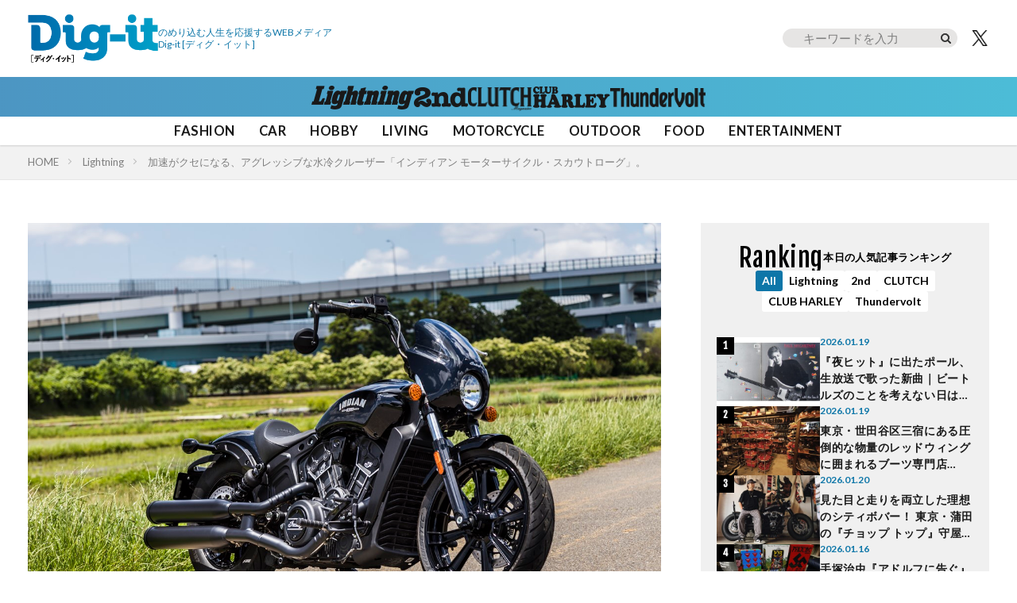

--- FILE ---
content_type: text/html; charset=UTF-8
request_url: https://dig-it.media/lightning/article/760208/
body_size: 29411
content:
<!DOCTYPE html>
<!-- 現在使用しているテンプレートファイル：single.php --><html lang="ja" prefix="og: http://ogp.me/ns#" class="t-html
t-large t-middle-pc">

<head prefix="og: http://ogp.me/ns# fb: http://ogp.me/ns/fb# article: http://ogp.me/ns/article#">
    <!-- GA4 -->
    <!-- Google tag (gtag.js) -->
    <script async src="https://www.googletagmanager.com/gtag/js?id=G-JW84DLWDHD"></script>
    <script>
        window.dataLayer = window.dataLayer || [];
        function gtag(){dataLayer.push(arguments);}
        gtag('js', new Date());

        gtag('config', 'G-JW84DLWDHD');
    </script>
    <!-- Google Tag Manager -->
    <script>(function(w,d,s,l,i){w[l]=w[l]||[];w[l].push({'gtm.start':
    new Date().getTime(),event:'gtm.js'});var f=d.getElementsByTagName(s)[0],
    j=d.createElement(s),dl=l!='dataLayer'?'&l='+l:'';j.async=true;j.src=
    'https://www.googletagmanager.com/gtm.js?id='+i+dl;f.parentNode.insertBefore(j,f);
    })(window,document,'script','dataLayer','GTM-57F43K2');</script>
    <!-- End Google Tag Manager -->

    <meta charset="UTF-8">
    <meta name='robots' content='index, follow, max-image-preview:large, max-snippet:-1, max-video-preview:-1' />

	<!-- This site is optimized with the Yoast SEO plugin v26.8 - https://yoast.com/product/yoast-seo-wordpress/ -->
	<title>加速がクセになる、アグレッシブな水冷クルーザー「インディアン モーターサイクル・スカウトローグ」。 | Dig-it [ディグ・イット]</title>
	<meta name="description" content="頭からつま先まで、全身黒づくめで登場したスカウトのニューカマー、ローグ。乗りやすいだけじゃない、強烈なパワーを秘めた水冷エンジンに注目せよ。" />
	<link rel="canonical" href="https://dig-it.media/lightning/article/760208/" />
	<meta property="og:locale" content="ja_JP" />
	<meta property="og:type" content="article" />
	<meta property="og:title" content="加速がクセになる、アグレッシブな水冷クルーザー「インディアン モーターサイクル・スカウトローグ」。 | Dig-it [ディグ・イット]" />
	<meta property="og:description" content="頭からつま先まで、全身黒づくめで登場したスカウトのニューカマー、ローグ。乗りやすいだけじゃない、強烈なパワーを秘めた水冷エンジンに注目せよ。" />
	<meta property="og:url" content="https://dig-it.media/lightning/article/760208/" />
	<meta property="og:site_name" content="Dig-it [ディグ・イット]" />
	<meta property="article:published_time" content="2022-07-10T00:00:53+00:00" />
	<meta property="article:modified_time" content="2025-07-09T05:35:50+00:00" />
	<meta property="og:image" content="https://dig-it.media/wp-content/uploads/2022/07/s-A_MG_9251.jpg" />
	<meta property="og:image:width" content="1280" />
	<meta property="og:image:height" content="853" />
	<meta property="og:image:type" content="image/jpeg" />
	<meta name="author" content="Lightning 編集部" />
	<meta name="twitter:card" content="summary_large_image" />
	<meta name="twitter:label1" content="執筆者" />
	<meta name="twitter:data1" content="Lightning 編集部" />
	<script type="application/ld+json" class="yoast-schema-graph">{"@context":"https://schema.org","@graph":[{"@type":"Article","@id":"https://dig-it.media/lightning/article/760208/#article","isPartOf":{"@id":"https://dig-it.media/lightning/article/760208/"},"author":{"name":"Lightning 編集部","@id":"https://dig-it.media/#/schema/person/dedbd8614fb239646f7a4ae856ea5f84"},"headline":"加速がクセになる、アグレッシブな水冷クルーザー「インディアン モーターサイクル・スカウトローグ」。","datePublished":"2022-07-10T00:00:53+00:00","dateModified":"2025-07-09T05:35:50+00:00","mainEntityOfPage":{"@id":"https://dig-it.media/lightning/article/760208/"},"wordCount":76,"publisher":{"@id":"https://dig-it.media/#organization"},"image":{"@id":"https://dig-it.media/lightning/article/760208/#primaryimage"},"thumbnailUrl":"https://dig-it.media/wp-content/uploads/2022/07/s-A_MG_9251.jpg","keywords":["インディアンモーターサイクル"],"articleSection":["Lightning"],"inLanguage":"ja"},{"@type":"WebPage","@id":"https://dig-it.media/lightning/article/760208/","url":"https://dig-it.media/lightning/article/760208/","name":"加速がクセになる、アグレッシブな水冷クルーザー「インディアン モーターサイクル・スカウトローグ」。 | Dig-it [ディグ・イット]","isPartOf":{"@id":"https://dig-it.media/#website"},"primaryImageOfPage":{"@id":"https://dig-it.media/lightning/article/760208/#primaryimage"},"image":{"@id":"https://dig-it.media/lightning/article/760208/#primaryimage"},"thumbnailUrl":"https://dig-it.media/wp-content/uploads/2022/07/s-A_MG_9251.jpg","datePublished":"2022-07-10T00:00:53+00:00","dateModified":"2025-07-09T05:35:50+00:00","description":"頭からつま先まで、全身黒づくめで登場したスカウトのニューカマー、ローグ。乗りやすいだけじゃない、強烈なパワーを秘めた水冷エンジンに注目せよ。","breadcrumb":{"@id":"https://dig-it.media/lightning/article/760208/#breadcrumb"},"inLanguage":"ja","potentialAction":[{"@type":"ReadAction","target":["https://dig-it.media/lightning/article/760208/"]}],"author":{"name":"Lightning 編集部","@id":"https://dig-it.media/#/schema/person/dedbd8614fb239646f7a4ae856ea5f84"},"reviewedBy":[{"name":"杉村貴行","@id":"https://dig-it.media/#/schema/person/b1fe9336e7ac4dcc5dd8d7fad0628398"},{"@type":"Person","name":"沼崎明子","jobTitle":"株式会社ヘリテージ Dig-itコンテンツマネージャー"}]},{"@type":"ImageObject","inLanguage":"ja","@id":"https://dig-it.media/lightning/article/760208/#primaryimage","url":"https://dig-it.media/wp-content/uploads/2022/07/s-A_MG_9251.jpg","contentUrl":"https://dig-it.media/wp-content/uploads/2022/07/s-A_MG_9251.jpg","width":1280,"height":853},{"@type":"BreadcrumbList","@id":"https://dig-it.media/lightning/article/760208/#breadcrumb","itemListElement":[{"@type":"ListItem","position":1,"name":"ホーム","item":"https://dig-it.media"},{"@type":"ListItem","position":2,"name":"Lightning","item":"https://dig-it.media/lightning/"},{"@type":"ListItem","position":3,"name":"加速がクセになる、アグレッシブな水冷クルーザー「インディアン モーターサイクル・スカウトローグ」。"}]},{"@type":"WebSite","@id":"https://dig-it.media/#website","url":"https://dig-it.media/","name":"Dig-it [ディグ・イット]","description":"Dig-it [ディグ・イット / Dig it]は雑誌「Lightning」「2nd（セカンド）」「CLUTCH magazine」「CLUB HARLEY」が運営するWEBメディアです。アナタが何かにのめり込むキッカケとなる特集や記事を提供しています。それはファッション？アウトドア？それとも自動車やバイク？おもちゃやD.I.Y.、さらにはアートや旅行かも知れない。衣食住のさらに先、楽しくて面白くて仕方のないことはもっとあるはず。","publisher":{"@type":"Corporation","name":"株式会社ヘリテージ","alternateName":"Heritage Inc.","brand":{"@type":"Brand","name":"Heritage Inc"},"founder":{"@type":"Person","name":"齋藤健一","jobTitle":"株式会社ヘリテージ 代表取締役社長"},"foundingDate":"2020-09-04T00:00:00+09:00","url":"https://heritage.inc/","ownershipFundingInfo":"https://heritage.inc/","contactPoint":{"@type":"ContactPoint","url":"https://heritage.inc/pages/form"},"address":{"@type":"PostalAddress","addressLocality":"Tokyo","addressRegion":"JP","postalCode":"1620805","streetAddress":"東京都新宿区矢来町43-17 矢来町ビル"},"logo":{"@type":"ImageObject","inLanguage":"ja","@id":"https://dig-it.media/#/schema/logo/image/","url":"https://dig-it.media/wp-content/uploads/2023/06/heritage_logo.png","contentUrl":"https://dig-it.media/wp-content/uploads/2023/06/heritage_logo.png","width":1500,"height":1500,"caption":"株式会社ヘリテージ"},"producer":{"@type":"Person","name":"齋藤健一","jobTitle":"株式会社ヘリテージ Dig-itプロデューサー"}},"potentialAction":[{"@type":"SearchAction","target":{"@type":"EntryPoint","urlTemplate":"https://dig-it.media/?s={search_term_string}"},"query-input":{"@type":"PropertyValueSpecification","valueRequired":true,"valueName":"search_term_string"}}],"inLanguage":"ja","accountablePerson":{"@type":"Person","name":"齋藤健一","jobTitle":"株式会社ヘリテージ 代表取締役社長","knowsAbout":"https://heritage.inc/"}},{"@type":"Organization","@id":"https://dig-it.media/#organization","name":"株式会社ヘリテージ","url":"https://dig-it.media/","logo":{"@type":"ImageObject","inLanguage":"ja","@id":"https://dig-it.media/#/schema/logo/image/","url":"https://dig-it.media/wp-content/uploads/2023/06/heritage_logo.png","contentUrl":"https://dig-it.media/wp-content/uploads/2023/06/heritage_logo.png","width":1500,"height":1500,"caption":"株式会社ヘリテージ"},"image":{"@id":"https://dig-it.media/#/schema/logo/image/"}},{"@type":"Person","@id":"https://dig-it.media/#/schema/person/dedbd8614fb239646f7a4ae856ea5f84","name":"Lightning 編集部","image":{"@type":"ImageObject","inLanguage":"ja","@id":"https://dig-it.media/#/schema/person/image/","url":"https://dig-it.media/wp-content/uploads/2021/12/LNG.jpg","contentUrl":"https://dig-it.media/wp-content/uploads/2021/12/LNG.jpg","caption":"Lightning 編集部"},"description":"ファッション、クルマ、遊びなど、こだわる大人たちに向けたアメリカンカルチャーマガジン。縦横無尽なアンテナでピックアップしたスタイルを、遊び心あるページでお届けする。","sameAs":["https://club-lightning.com/","https://www.facebook.com/lightningmagazine","https://www.instagram.com/lightningjapan/?hl=ja","https://x.com/https://twitter.com/LNG_inafes","https://www.youtube.com/c/CLUTCHMANTVfromTokyo"],"url":"https://dig-it.media/member/lightning-ed/","jobTitle":"アメリカンカルチャーマガジン"},{"@type":"Person","@id":"https://dig-it.media/#/schema/person/b1fe9336e7ac4dcc5dd8d7fad0628398","name":"おすぎ村","image":{"@type":"ImageObject","inLanguage":"ja","@id":"https://dig-it.media/#/schema/person/image/","url":"https://dig-it.media/wp-content/uploads/2022/05/s-9I1A3904.jpg","contentUrl":"https://dig-it.media/wp-content/uploads/2022/05/s-9I1A3904.jpg","caption":"おすぎ村"},"description":"『2nd』のECサイト「CLUB-2nd」にて商品企画・開発を担当。貴重なヴィンテージをサンプリングした人気ブランドへの別注などを世に送り出している。2nd、Lightningの元編集長にして現在は2ndのブランドディレクター","sameAs":["https://club-2nd.com/","https://www.facebook.com/2ndmagazine/","https://www.instagram.com/2nd_magazine/","https://x.com/https://twitter.com/2ndweb"],"url":"https://dig-it.media/member/sugimura-takayuki/","jobTitle":"株式会社ヘリテージ Dig-itマネージャー"}]}</script>
	<!-- / Yoast SEO plugin. -->


<link rel="alternate" title="oEmbed (JSON)" type="application/json+oembed" href="https://dig-it.media/wp-json/oembed/1.0/embed?url=https%3A%2F%2Fdig-it.media%2Flightning%2Farticle%2F760208%2F" />
<link rel="alternate" title="oEmbed (XML)" type="text/xml+oembed" href="https://dig-it.media/wp-json/oembed/1.0/embed?url=https%3A%2F%2Fdig-it.media%2Flightning%2Farticle%2F760208%2F&#038;format=xml" />
<style id='wp-img-auto-sizes-contain-inline-css' type='text/css'>
img:is([sizes=auto i],[sizes^="auto," i]){contain-intrinsic-size:3000px 1500px}
/*# sourceURL=wp-img-auto-sizes-contain-inline-css */
</style>
<link rel='stylesheet' id='dashicons-css' href='https://dig-it.media/wp-includes/css/dashicons.min.css?ver=6.9' type='text/css' media='all' />
<link rel='stylesheet' id='thickbox-css' href='https://dig-it.media/wp-includes/js/thickbox/thickbox.css?ver=6.9' type='text/css' media='all' />
<link rel='stylesheet' id='wp-block-library-css' href='https://dig-it.media/wp-includes/css/dist/block-library/style.min.css?ver=6.9' type='text/css' media='all' />
<style id='global-styles-inline-css' type='text/css'>
:root{--wp--preset--aspect-ratio--square: 1;--wp--preset--aspect-ratio--4-3: 4/3;--wp--preset--aspect-ratio--3-4: 3/4;--wp--preset--aspect-ratio--3-2: 3/2;--wp--preset--aspect-ratio--2-3: 2/3;--wp--preset--aspect-ratio--16-9: 16/9;--wp--preset--aspect-ratio--9-16: 9/16;--wp--preset--color--black: #000000;--wp--preset--color--cyan-bluish-gray: #abb8c3;--wp--preset--color--white: #ffffff;--wp--preset--color--pale-pink: #f78da7;--wp--preset--color--vivid-red: #cf2e2e;--wp--preset--color--luminous-vivid-orange: #ff6900;--wp--preset--color--luminous-vivid-amber: #fcb900;--wp--preset--color--light-green-cyan: #7bdcb5;--wp--preset--color--vivid-green-cyan: #00d084;--wp--preset--color--pale-cyan-blue: #8ed1fc;--wp--preset--color--vivid-cyan-blue: #0693e3;--wp--preset--color--vivid-purple: #9b51e0;--wp--preset--gradient--vivid-cyan-blue-to-vivid-purple: linear-gradient(135deg,rgb(6,147,227) 0%,rgb(155,81,224) 100%);--wp--preset--gradient--light-green-cyan-to-vivid-green-cyan: linear-gradient(135deg,rgb(122,220,180) 0%,rgb(0,208,130) 100%);--wp--preset--gradient--luminous-vivid-amber-to-luminous-vivid-orange: linear-gradient(135deg,rgb(252,185,0) 0%,rgb(255,105,0) 100%);--wp--preset--gradient--luminous-vivid-orange-to-vivid-red: linear-gradient(135deg,rgb(255,105,0) 0%,rgb(207,46,46) 100%);--wp--preset--gradient--very-light-gray-to-cyan-bluish-gray: linear-gradient(135deg,rgb(238,238,238) 0%,rgb(169,184,195) 100%);--wp--preset--gradient--cool-to-warm-spectrum: linear-gradient(135deg,rgb(74,234,220) 0%,rgb(151,120,209) 20%,rgb(207,42,186) 40%,rgb(238,44,130) 60%,rgb(251,105,98) 80%,rgb(254,248,76) 100%);--wp--preset--gradient--blush-light-purple: linear-gradient(135deg,rgb(255,206,236) 0%,rgb(152,150,240) 100%);--wp--preset--gradient--blush-bordeaux: linear-gradient(135deg,rgb(254,205,165) 0%,rgb(254,45,45) 50%,rgb(107,0,62) 100%);--wp--preset--gradient--luminous-dusk: linear-gradient(135deg,rgb(255,203,112) 0%,rgb(199,81,192) 50%,rgb(65,88,208) 100%);--wp--preset--gradient--pale-ocean: linear-gradient(135deg,rgb(255,245,203) 0%,rgb(182,227,212) 50%,rgb(51,167,181) 100%);--wp--preset--gradient--electric-grass: linear-gradient(135deg,rgb(202,248,128) 0%,rgb(113,206,126) 100%);--wp--preset--gradient--midnight: linear-gradient(135deg,rgb(2,3,129) 0%,rgb(40,116,252) 100%);--wp--preset--font-size--small: 13px;--wp--preset--font-size--medium: 20px;--wp--preset--font-size--large: 36px;--wp--preset--font-size--x-large: 42px;--wp--preset--spacing--20: 0.44rem;--wp--preset--spacing--30: 0.67rem;--wp--preset--spacing--40: 1rem;--wp--preset--spacing--50: 1.5rem;--wp--preset--spacing--60: 2.25rem;--wp--preset--spacing--70: 3.38rem;--wp--preset--spacing--80: 5.06rem;--wp--preset--shadow--natural: 6px 6px 9px rgba(0, 0, 0, 0.2);--wp--preset--shadow--deep: 12px 12px 50px rgba(0, 0, 0, 0.4);--wp--preset--shadow--sharp: 6px 6px 0px rgba(0, 0, 0, 0.2);--wp--preset--shadow--outlined: 6px 6px 0px -3px rgb(255, 255, 255), 6px 6px rgb(0, 0, 0);--wp--preset--shadow--crisp: 6px 6px 0px rgb(0, 0, 0);}:where(.is-layout-flex){gap: 0.5em;}:where(.is-layout-grid){gap: 0.5em;}body .is-layout-flex{display: flex;}.is-layout-flex{flex-wrap: wrap;align-items: center;}.is-layout-flex > :is(*, div){margin: 0;}body .is-layout-grid{display: grid;}.is-layout-grid > :is(*, div){margin: 0;}:where(.wp-block-columns.is-layout-flex){gap: 2em;}:where(.wp-block-columns.is-layout-grid){gap: 2em;}:where(.wp-block-post-template.is-layout-flex){gap: 1.25em;}:where(.wp-block-post-template.is-layout-grid){gap: 1.25em;}.has-black-color{color: var(--wp--preset--color--black) !important;}.has-cyan-bluish-gray-color{color: var(--wp--preset--color--cyan-bluish-gray) !important;}.has-white-color{color: var(--wp--preset--color--white) !important;}.has-pale-pink-color{color: var(--wp--preset--color--pale-pink) !important;}.has-vivid-red-color{color: var(--wp--preset--color--vivid-red) !important;}.has-luminous-vivid-orange-color{color: var(--wp--preset--color--luminous-vivid-orange) !important;}.has-luminous-vivid-amber-color{color: var(--wp--preset--color--luminous-vivid-amber) !important;}.has-light-green-cyan-color{color: var(--wp--preset--color--light-green-cyan) !important;}.has-vivid-green-cyan-color{color: var(--wp--preset--color--vivid-green-cyan) !important;}.has-pale-cyan-blue-color{color: var(--wp--preset--color--pale-cyan-blue) !important;}.has-vivid-cyan-blue-color{color: var(--wp--preset--color--vivid-cyan-blue) !important;}.has-vivid-purple-color{color: var(--wp--preset--color--vivid-purple) !important;}.has-black-background-color{background-color: var(--wp--preset--color--black) !important;}.has-cyan-bluish-gray-background-color{background-color: var(--wp--preset--color--cyan-bluish-gray) !important;}.has-white-background-color{background-color: var(--wp--preset--color--white) !important;}.has-pale-pink-background-color{background-color: var(--wp--preset--color--pale-pink) !important;}.has-vivid-red-background-color{background-color: var(--wp--preset--color--vivid-red) !important;}.has-luminous-vivid-orange-background-color{background-color: var(--wp--preset--color--luminous-vivid-orange) !important;}.has-luminous-vivid-amber-background-color{background-color: var(--wp--preset--color--luminous-vivid-amber) !important;}.has-light-green-cyan-background-color{background-color: var(--wp--preset--color--light-green-cyan) !important;}.has-vivid-green-cyan-background-color{background-color: var(--wp--preset--color--vivid-green-cyan) !important;}.has-pale-cyan-blue-background-color{background-color: var(--wp--preset--color--pale-cyan-blue) !important;}.has-vivid-cyan-blue-background-color{background-color: var(--wp--preset--color--vivid-cyan-blue) !important;}.has-vivid-purple-background-color{background-color: var(--wp--preset--color--vivid-purple) !important;}.has-black-border-color{border-color: var(--wp--preset--color--black) !important;}.has-cyan-bluish-gray-border-color{border-color: var(--wp--preset--color--cyan-bluish-gray) !important;}.has-white-border-color{border-color: var(--wp--preset--color--white) !important;}.has-pale-pink-border-color{border-color: var(--wp--preset--color--pale-pink) !important;}.has-vivid-red-border-color{border-color: var(--wp--preset--color--vivid-red) !important;}.has-luminous-vivid-orange-border-color{border-color: var(--wp--preset--color--luminous-vivid-orange) !important;}.has-luminous-vivid-amber-border-color{border-color: var(--wp--preset--color--luminous-vivid-amber) !important;}.has-light-green-cyan-border-color{border-color: var(--wp--preset--color--light-green-cyan) !important;}.has-vivid-green-cyan-border-color{border-color: var(--wp--preset--color--vivid-green-cyan) !important;}.has-pale-cyan-blue-border-color{border-color: var(--wp--preset--color--pale-cyan-blue) !important;}.has-vivid-cyan-blue-border-color{border-color: var(--wp--preset--color--vivid-cyan-blue) !important;}.has-vivid-purple-border-color{border-color: var(--wp--preset--color--vivid-purple) !important;}.has-vivid-cyan-blue-to-vivid-purple-gradient-background{background: var(--wp--preset--gradient--vivid-cyan-blue-to-vivid-purple) !important;}.has-light-green-cyan-to-vivid-green-cyan-gradient-background{background: var(--wp--preset--gradient--light-green-cyan-to-vivid-green-cyan) !important;}.has-luminous-vivid-amber-to-luminous-vivid-orange-gradient-background{background: var(--wp--preset--gradient--luminous-vivid-amber-to-luminous-vivid-orange) !important;}.has-luminous-vivid-orange-to-vivid-red-gradient-background{background: var(--wp--preset--gradient--luminous-vivid-orange-to-vivid-red) !important;}.has-very-light-gray-to-cyan-bluish-gray-gradient-background{background: var(--wp--preset--gradient--very-light-gray-to-cyan-bluish-gray) !important;}.has-cool-to-warm-spectrum-gradient-background{background: var(--wp--preset--gradient--cool-to-warm-spectrum) !important;}.has-blush-light-purple-gradient-background{background: var(--wp--preset--gradient--blush-light-purple) !important;}.has-blush-bordeaux-gradient-background{background: var(--wp--preset--gradient--blush-bordeaux) !important;}.has-luminous-dusk-gradient-background{background: var(--wp--preset--gradient--luminous-dusk) !important;}.has-pale-ocean-gradient-background{background: var(--wp--preset--gradient--pale-ocean) !important;}.has-electric-grass-gradient-background{background: var(--wp--preset--gradient--electric-grass) !important;}.has-midnight-gradient-background{background: var(--wp--preset--gradient--midnight) !important;}.has-small-font-size{font-size: var(--wp--preset--font-size--small) !important;}.has-medium-font-size{font-size: var(--wp--preset--font-size--medium) !important;}.has-large-font-size{font-size: var(--wp--preset--font-size--large) !important;}.has-x-large-font-size{font-size: var(--wp--preset--font-size--x-large) !important;}
/*# sourceURL=global-styles-inline-css */
</style>

<style id='classic-theme-styles-inline-css' type='text/css'>
/*! This file is auto-generated */
.wp-block-button__link{color:#fff;background-color:#32373c;border-radius:9999px;box-shadow:none;text-decoration:none;padding:calc(.667em + 2px) calc(1.333em + 2px);font-size:1.125em}.wp-block-file__button{background:#32373c;color:#fff;text-decoration:none}
/*# sourceURL=/wp-includes/css/classic-themes.min.css */
</style>
<link rel="https://api.w.org/" href="https://dig-it.media/wp-json/" /><link rel="alternate" title="JSON" type="application/json" href="https://dig-it.media/wp-json/wp/v2/posts/760208" /><link rel="stylesheet" href="https://dig-it.media/wp-content/themes/the-thor/css/swiper.min.css">
<link rel="stylesheet" href="https://dig-it.media/wp-content/themes/the-thor/css/icon.min.css">
<link rel="stylesheet" href="https://fonts.googleapis.com/css?family=Lato:300,400,700">
<link rel="stylesheet" href="https://fonts.googleapis.com/css?family=Fjalla+One">
<link class="css-async" rel href="https://fonts.googleapis.com/css?family=Noto+Sans+JP:400,500,600,700">
<link rel="stylesheet" href="https://dig-it.media/wp-content/themes/the-thor/style.min.css">
<link rel="stylesheet" href="https://dig-it.media/wp-content/themes/digit_cms/style-user.css?1764537812">
<script src="https://ajax.googleapis.com/ajax/libs/jquery/3.6.4/jquery.min.js"></script>
<script src="https://cdn.jsdelivr.net/npm/swiper@8/swiper-bundle.min.js"></script>
<meta http-equiv="X-UA-Compatible" content="IE=edge">
<meta name="viewport" content="width=device-width, initial-scale=1, viewport-fit=cover"/>
<script>
(function(i,s,o,g,r,a,m){i['GoogleAnalyticsObject']=r;i[r]=i[r]||function(){
(i[r].q=i[r].q||[]).push(arguments)},i[r].l=1*new Date();a=s.createElement(o),
m=s.getElementsByTagName(o)[0];a.async=1;a.src=g;m.parentNode.insertBefore(a,m)
})(window,document,'script','https://www.google-analytics.com/analytics.js','ga');

ga('create', 'UA-209829365-1', 'auto');
ga('send', 'pageview');
</script>
<style>
@media only screen and (min-width: 768px){.still {height: 600px;}}.eyecatch__link.eyecatch__link-mask:hover::after{content: "READ MORE";}.eyecatch__link.eyecatch__link-maskzoom:hover::after{content: "READ MORE";}.eyecatch__link.eyecatch__link-maskzoomrotate:hover::after{content: "READ MORE";}.content .es-LiconBox:before{background-color:#a83f3f;}.content .es-LiconCircle:before{background-color:#a83f3f;}.content .es-BTiconBox:before{background-color:#a83f3f;}.content .es-BTiconCircle:before{background-color:#a83f3f;}.content .es-BiconObi{border-color:#a83f3f;}.content .es-BiconCorner:before{background-color:#a83f3f;}.content .es-BiconCircle:before{background-color:#a83f3f;}.content .es-BmarkHatena::before{background-color:#005293;}.content .es-BmarkExcl::before{background-color:#b60105;}.content .es-BmarkQ::before{background-color:#005293;}.content .es-BmarkQ::after{border-top-color:#005293;}.content .es-BmarkA::before{color:#b60105;}.content .es-BsubTradi::before{color:#ffffff;background-color:#b60105;border-color:#b60105;}.btn__link-primary{color:#ffffff; background-color:#3f3f3f;}.content .btn__link-primary{color:#ffffff; background-color:#3f3f3f;}.searchBtn__contentInner .btn__link-search{color:#ffffff; background-color:#3f3f3f;}.btn__link-secondary{color:#ffffff; background-color:#3f3f3f;}.content .btn__link-secondary{color:#ffffff; background-color:#3f3f3f;}.btn__link-search{color:#ffffff; background-color:#3f3f3f;}.btn__link-normal{color:#3f3f3f;}.content .btn__link-normal{color:#3f3f3f;}.btn__link-normal:hover{background-color:#3f3f3f;}.content .btn__link-normal:hover{background-color:#3f3f3f;}.comments__list .comment-reply-link{color:#3f3f3f;}.comments__list .comment-reply-link:hover{background-color:#3f3f3f;}@media only screen and (min-width: 992px){.subNavi__link-pickup{color:#3f3f3f;}}@media only screen and (min-width: 992px){.subNavi__link-pickup:hover{background-color:#3f3f3f;}}.partsH2-1 h2{color:#191919; border-color:#000000;}.partsH3-61 h3{color:#191919;}.partsH3-61 h3::after{background-color:#f2f2f2;}.content h4{color:#191919}.content h5{color:#191919}.content ul > li::before{color:#a83f3f;}.content ul{color:#191919;}.content ol > li::before{color:#a83f3f; border-color:#a83f3f;}.content ol > li > ol > li::before{background-color:#a83f3f; border-color:#a83f3f;}.content ol > li > ol > li > ol > li::before{color:#a83f3f; border-color:#a83f3f;}.content ol{color:#191919;}.content .balloon .balloon__text{color:#191919; background-color:#f2f2f2;}.content .balloon .balloon__text-left:before{border-left-color:#f2f2f2;}.content .balloon .balloon__text-right:before{border-right-color:#f2f2f2;}.content .balloon-boder .balloon__text{color:#191919; background-color:#ffffff;  border-color:#d8d8d8;}.content .balloon-boder .balloon__text-left:before{border-left-color:#d8d8d8;}.content .balloon-boder .balloon__text-left:after{border-left-color:#ffffff;}.content .balloon-boder .balloon__text-right:before{border-right-color:#d8d8d8;}.content .balloon-boder .balloon__text-right:after{border-right-color:#ffffff;}.content blockquote{color:#191919; background-color:#f2f2f2;}.content blockquote::before{color:#d8d8d8;}.content table{color:#191919; border-top-color:#E5E5E5; border-left-color:#E5E5E5;}.content table th{background:#7f7f7f; color:#ffffff; ;border-right-color:#E5E5E5; border-bottom-color:#E5E5E5;}.content table td{background:#ffffff; ;border-right-color:#E5E5E5; border-bottom-color:#E5E5E5;}.content table tr:nth-child(odd) td{background-color:#f2f2f2;}
</style>
<link rel="icon" href="https://dig-it.media/wp-content/uploads/2021/10/cropped-digit-32x32.png" sizes="32x32" />
<link rel="icon" href="https://dig-it.media/wp-content/uploads/2021/10/cropped-digit-192x192.png" sizes="192x192" />
<link rel="apple-touch-icon" href="https://dig-it.media/wp-content/uploads/2021/10/cropped-digit-180x180.png" />
<meta name="msapplication-TileImage" content="https://dig-it.media/wp-content/uploads/2021/10/cropped-digit-270x270.png" />
    
    
    <script async src="https://pagead2.googlesyndication.com/pagead/js/adsbygoogle.js?client=ca-pub-4785365514657080"
    crossorigin="anonymous"></script>

    </head>

<body class=" t-logoSp30 t-logoPc60 t-headerCenter" id="top">
    <!-- Google Tag Manager (noscript) -->
    <noscript><iframe src="https://www.googletagmanager.com/ns.html?id=GTM-57F43K2" height="0" width="0" style="display:none;visibility:hidden"></iframe></noscript>
    <!-- End Google Tag Manager (noscript) -->

    
    <!--l-header-->
	<header class="l-header l-header-shadow">

    <div class="l-header__container">

        <div class="l-header__title-wrap">
            <!--logo-->
                        <p class="l-header__title">
                            <a class="l-header__title-link" href="https://dig-it.media">
                                            <img class="l-header__title-logo" src="https://dig-it.media/wp-content/uploads/2022/09/dig-it-1-1.png" alt="Dig-it [ディグ・イット]" width="164px" height="60px">
                                    </a>
                        </p>
                        <!--/logo-->

            <!-- siteTitle_copy -->
            <p class="l-header__title-copy">のめり込む人生を応援するWEBメディア<br class="sp"><span>Dig-it</span> [ディグ・イット]</p>
            <!-- /siteTitle_copy -->
        </div>

        <!-- header_right -->
        <div class="l-header__right">
            <form role="search" method="get" id="searchform" class="searchform" action="https://dig-it.media/">
	<div>
    <div class="serach_btn_sp"></div>
		<label class="screen-reader-text" for="s"></label>
		<input type="text" value="" name="s" id="s" placeholder="キーワードを入力"/>
		<input type="submit" id="searchsubmit" value="" />
	</div>
</form>
            <a href="https://twitter.com/Heritage_Dig_it" class="l-header__tw" target="_blank" title="X">
                <img src="/wp-content/themes/digit_cms/img/icon_x_bk.png" width="28" height="23" alt="X">
            </a>
            <a href="javascript:void(0)" class="l-header__hamburger js-nav-open">
                <img src="/wp-content/themes/digit_cms/img/icon_hamburger.png" width="24" height="14" alt="メニュー">
            </a>
        </div>
        <!-- /header_right -->

            </div>

    <!-- ブラントリスト -->
            <div class="l-header__brand">
            <ul class="l-header__brand-list">
                                        <li class="l-header__brand-item l-header__bland-item--lightning">
                            <a href="https://dig-it.media/lightning/" class="l-header__brand-link">
                                <img src="https://dig-it.media/wp-content/uploads/2025/10/lightning_logo.png" 
                                    width="129" 
                                    height="30" 
                                    alt="Lightning"
                                >
                            </a>
                        </li>
                                                <li class="l-header__brand-item l-header__bland-item--2nd">
                            <a href="https://dig-it.media/2nd/" class="l-header__brand-link">
                                <img src="https://dig-it.media/wp-content/uploads/2025/10/2nd_logo.png" 
                                    width="68" 
                                    height="30" 
                                    alt="2nd"
                                >
                            </a>
                        </li>
                                                <li class="l-header__brand-item l-header__bland-item--clutch">
                            <a href="https://dig-it.media/clutch/" class="l-header__brand-link">
                                <img src="https://dig-it.media/wp-content/uploads/2025/10/clutch_logo.png" 
                                    width="81" 
                                    height="30" 
                                    alt="CLUTCH"
                                >
                            </a>
                        </li>
                                                <li class="l-header__brand-item l-header__bland-item--clubharley">
                            <a href="https://dig-it.media/clubharley/" class="l-header__brand-link">
                                <img src="https://dig-it.media/wp-content/uploads/2025/10/club-harley_logo.png" 
                                    width="97" 
                                    height="30" 
                                    alt="CLUB HARLEY"
                                >
                            </a>
                        </li>
                                                <li class="l-header__brand-item l-header__bland-item--thundervolt">
                            <a href="https://dig-it.media/thundervolt/" class="l-header__brand-link">
                                <img src="https://dig-it.media/wp-content/uploads/2025/10/thundervolt_logo.png" 
                                    width="149" 
                                    height="30" 
                                    alt="Thundervolt"
                                >
                            </a>
                        </li>
                                    </ul>
        </div>
            <!-- /ブラントリスト -->

    <!-- ジャンルリスト -->
    <div class="l-header__genre">
        <ul class="l-header__genre-list">
		<li class="l-header__genre-item"><a href="https://dig-it.media/genre/fashion/" data-wpel-link="internal">FASHION</a></li>
		<li class="l-header__genre-item"><a href="https://dig-it.media/genre/car/" data-wpel-link="internal">CAR</a></li>
		<li class="l-header__genre-item"><a href="https://dig-it.media/genre/hobby/" data-wpel-link="internal">HOBBY</a></li>
		<li class="l-header__genre-item"><a href="https://dig-it.media/genre/living/" data-wpel-link="internal">LIVING</a></li>
		<li class="l-header__genre-item"><a href="https://dig-it.media/genre/motorcycle/" data-wpel-link="internal">MOTORCYCLE</a></li>
		<li class="l-header__genre-item"><a href="https://dig-it.media/genre/outdoor/" data-wpel-link="internal">OUTDOOR</a></li>
		<li class="l-header__genre-item"><a href="https://dig-it.media/genre/food/" data-wpel-link="internal">FOOD</a></li>
		<li class="l-header__genre-item"><a href="https://dig-it.media/genre/entertainment/" data-wpel-link="internal">ENTERTAINMENT</a></li>
	</ul>
    </div>
    <!-- /ジャンルリスト -->

</header>
    <!--/l-header-->

	<!--l-nav-->
	<div class="l-nav__bg"></div>
<nav class="l-nav">
    <div class="l-nav__body">
        <div class="l-nav__inner">

            <!-- ブラントリスト -->
            <div class="l-nav__section">
                <h3>Media</h3>
                                    <ul class="l-nav__brand-list">
                                                        <li class="l-nav__brand-item l-nav__brand-item--lightning">
                                    <a href="https://dig-it.media/lightning/" class="l-nav__brand-link">
                                        <img src="https://dig-it.media/wp-content/uploads/2025/10/lightning_logo.png" 
                                            width="129" 
                                            height="30" 
                                            alt="Lightning"
                                        >
                                    </a>
                                </li>
                                                                <li class="l-nav__brand-item l-nav__brand-item--2nd">
                                    <a href="https://dig-it.media/2nd/" class="l-nav__brand-link">
                                        <img src="https://dig-it.media/wp-content/uploads/2025/10/2nd_logo.png" 
                                            width="68" 
                                            height="30" 
                                            alt="2nd"
                                        >
                                    </a>
                                </li>
                                                                <li class="l-nav__brand-item l-nav__brand-item--clutch">
                                    <a href="https://dig-it.media/clutch/" class="l-nav__brand-link">
                                        <img src="https://dig-it.media/wp-content/uploads/2025/10/clutch_logo.png" 
                                            width="81" 
                                            height="30" 
                                            alt="CLUTCH"
                                        >
                                    </a>
                                </li>
                                                                <li class="l-nav__brand-item l-nav__brand-item--clubharley">
                                    <a href="https://dig-it.media/clubharley/" class="l-nav__brand-link">
                                        <img src="https://dig-it.media/wp-content/uploads/2025/10/club-harley_logo.png" 
                                            width="97" 
                                            height="30" 
                                            alt="CLUB HARLEY"
                                        >
                                    </a>
                                </li>
                                                                <li class="l-nav__brand-item l-nav__brand-item--thundervolt">
                                    <a href="https://dig-it.media/thundervolt/" class="l-nav__brand-link">
                                        <img src="https://dig-it.media/wp-content/uploads/2025/10/thundervolt_logo.png" 
                                            width="149" 
                                            height="30" 
                                            alt="Thundervolt"
                                        >
                                    </a>
                                </li>
                                                    </ul>
                                </div>
            <!-- /ブラントリスト -->

            <!-- ジャンルリスト -->
            <div class="l-nav__section">
                <h3>Genre</h3>
                                <ul class="l-nav__genre-list">
                                            <li class="l-nav__genre-item">
                            <a href="https://dig-it.media/genre/fashion/" class="l-nav__genre-link">FASHION</a>
                        </li>
                                            <li class="l-nav__genre-item">
                            <a href="https://dig-it.media/genre/car/" class="l-nav__genre-link">CAR</a>
                        </li>
                                            <li class="l-nav__genre-item">
                            <a href="https://dig-it.media/genre/hobby/" class="l-nav__genre-link">HOBBY</a>
                        </li>
                                            <li class="l-nav__genre-item">
                            <a href="https://dig-it.media/genre/living/" class="l-nav__genre-link">LIVING</a>
                        </li>
                                            <li class="l-nav__genre-item">
                            <a href="https://dig-it.media/genre/motorcycle/" class="l-nav__genre-link">MOTORCYCLE</a>
                        </li>
                                            <li class="l-nav__genre-item">
                            <a href="https://dig-it.media/genre/outdoor/" class="l-nav__genre-link">OUTDOOR</a>
                        </li>
                                            <li class="l-nav__genre-item">
                            <a href="https://dig-it.media/genre/food/" class="l-nav__genre-link">FOOD</a>
                        </li>
                                            <li class="l-nav__genre-item">
                            <a href="https://dig-it.media/genre/entertainment/" class="l-nav__genre-link">ENTERTAINMENT</a>
                        </li>
                                    </ul>
            </div>
            <!-- /ジャンルリスト -->

            <!-- SNS、会社情報 -->
            <div class="l-nav__section l-nav__section--sns-info">
                <!-- SNS -->
                <ul class="l-nav__sns-list">
                    <li class="l-nav__sns-item">
                        <a href="https://twitter.com/Heritage_Dig_it" target="_blank" title="X" class="l-nav__sns-link l-nav__sns-link--x">
                            <img src="/wp-content/themes/digit_cms/img/icon_x_bk.png" width="24" height="24" alt="X">
                        </a>
                    </li>
                </ul>
                <!-- /SNS -->

                <!-- 会社情報 -->
                <ul class="l-nav__info-list">
                    <li class="l-nav__info-item">
                        <a href="https://dig-it.media/about/" class="l-nav__sns-link l-nav__sns-link--x">
                            Dig-itとは？
                        </a>
                    </li>
                    <li class="l-nav__info-item">
                        <a href="https://heritage.inc/privacy-policy/" target="_blank" class="l-nav__sns-link l-nav__sns-link--x">
                            プライバシーポリシー
                        </a>
                    </li>
                    <li class="l-nav__info-item">
                        <a href="https://heritage.inc/" target="_blank" class="l-nav__sns-link l-nav__sns-link--x">
                            運営会社
                        </a>
                    </li>
                    <li class="l-nav__info-item">
                        <a href="https://dig-it.media/contact/" class="l-nav__sns-link l-nav__sns-link--x">
                            各種お問い合わせ
                        </a>
                    </li>
                </ul>
                <!-- /会社情報 -->
            </div>
            <!-- /SNS、会社情報 -->

        </div>
    </div>
    <a class="l-nav__close js-nav-close" href="javascript:void(0)"><img src="https://dig-it.media/wp-content/themes/digit_cms/img/icon_close.svg"></a>
</nav>	<!--/l-nav-->

    <!--l-headerBottom-->
	<div class="l-headerBottom">




</div>	<!--l-headerBottom-->


    <script async src="https://securepubads.g.doubleclick.net/tag/js/gpt.js"></script>
    <script>
        var googletag = googletag || {};
        googletag.cmd = googletag.cmd || [];

        var pbjs = pbjs || {};
        pbjs.que = pbjs.que || [];
        var failSafeTimeout = 2500;

        var path_value = location.pathname.substr(0, 40);
        var ref_value = document.referrer ? document.referrer.split("/")[2] : 'null';
        googletag.cmd.push(function() {
                        googletag.defineSlot('/22866471557/DI/DIDT_LNTP', [[1, 1], [300, 250], [320, 180], [320, 100], 'fluid', [320, 50]], 'DI/DIDT_LNTP').addService(googletag.pubads());
            googletag.defineSlot('/22866471557/DI/DIDT_LNMD', [[1, 1], [300, 250], [320, 180], [320, 100], 'fluid', [320, 50]], 'DI/DIDT_LNMD').addService(googletag.pubads());
            googletag.defineSlot('/22866471557/DI/DIDT_LNBM', [[1, 1], [300, 250], [320, 180], [320, 100], 'fluid', [320, 50]], 'DI/DIDT_LNBM').addService(googletag.pubads());
            googletag.pubads().enableSingleRequest();
            googletag.pubads().setTargeting('URLs', path_value);
            googletag.pubads().disableInitialLoad();
            googletag.enableServices();

            function callAdserver() {
                if (pbjs.adserverCalled) return;
                pbjs.adserverCalled = true;
                googletag.pubads().refresh();
            }

            pbjs.que.push(function() {
                pbjs.rp.requestBids({
                    callback: callAdserver
                });
            });

            setTimeout(function() {
                callAdserver();
            }, failSafeTimeout);
        });
    </script>




<div class="wider">
    <div class="breadcrumb"><ul class="breadcrumb__list container"><li class="breadcrumb__item icon-home"><a href="https://dig-it.media">HOME</a></li><li class="breadcrumb__item"><a href="https://dig-it.media/lightning/">Lightning</a></li><li class="breadcrumb__item breadcrumb__item-current"><a href="https://dig-it.media/lightning/article/760208/">加速がクセになる、アグレッシブな水冷クルーザー「インディアン モーターサイクル・スカウトローグ」。</a></li></ul></div></div>

    
    
<!--l-wrapper-->
<div class="l-wrapper">

    <!--l-main-->
        <main class="l-main">

        <!-- <div class="dividerBottom"> -->

            
                                                            <div class="eyecatch-main">
                                                            <img width="1140" height="760" src="https://dig-it.media/wp-content/uploads/2022/07/s-A_MG_9251.jpg" class="attachment-large size-large wp-post-image" alt="" decoding="async" fetchpriority="high" />                                                    </div>
                    
                    <h1 class="heading heading-primary">加速がクセになる、アグレッシブな水冷クルーザー「インディアン モーターサイクル・スカウトローグ」。</h1>
                    <ul class="dateList dateList-main">
                                                                                    <li class="dateList__item icon-clock">
                                                                    <img src="/wp-content/themes/digit_cms/img/icon_edited.svg" width="14" height="14" alt="" />2025.07.09　
                                                                    <img src="/wp-content/themes/digit_cms/img/icon_post.svg" width="14" height="14" alt="" />2022.07.10                                </li>
                                                                                                </ul>
                
                
                                    <div class="content first-p"><p>頭からつま先まで、全身黒づくめで登場したスカウトのニューカマー、ローグ。乗りやすいだけじゃない、強烈なパワーを秘めた水冷エンジンに注目せよ。</p></div>
                
                
                <div class="p-article-info p-article-info-top">
    <dl class="p-article-info-tag">
    <dt>TAG :</dt>
    <dd>
      <ul>
        <li><a href='https://dig-it.media/tag/indianmotorcycle/'>インディアンモーターサイクル</a></li>      </ul>
    </dd>
  </dl>
    <div class="p-article-info-term_wrap">
    <dl class="p-article-info-term">
      <dt>MEDIA :</dt>
      <dd>
        <a class="" href="https://dig-it.media/lightning/">Lightning</a>      </dd>
    </dl>
    <dl class="p-article-info-term">
      <dt>GENRE :</dt>
      <dd>
        <a class="" href="https://dig-it.media/genre/motorcycle/">MOTORCYCLE</a>      </dd>
    </dl>
  </div>
</div>
                                    <div class="content outline_wrap">
				<div class="outline ">
				<span class="outline__title">CONTENTS</span>
				<input class="outline__toggle" id="outline__toggle" type="checkbox" >
				<label class="outline__switch" for="outline__toggle"></label>
				<div class="outline__container">
				<ul class="outline__list outline__list-2"><li class="outline__item"><a class="outline__link" href="#outline_1__1"><span class="outline__number">1</span> 加速がクセになる、ハイパフォーマンスエンジン。</a><ul class="outline__list outline__list-3"><li class="outline__item"><a class="outline__link" href="#outline_1__1_1"><span class="outline__number">1.1</span> INDIAN Motorcycle SCOUT ROGUE</a></li></ul></li></ul>
				</div>
				</div></div>
                
            
            
            <!--postContents-->
            <div class="postContents">
                

                                        <section class="content partsH2-1 partsH3-61">
                            
<h2 id="outline_1__1">加速がクセになる、ハイパフォーマンスエンジン。</h2>
<figure id="attachment_760211" class="wp-caption alignnone"><img decoding="async" src="https://dig-it.media/wp-content/uploads/2022/07/s-B_MG_9264-1000x666.jpg" alt="" width="1000" height="666" class="size-medium wp-image-760211" /><figcaption class="wp-caption-text">ロー&amp;ロングのスタイルを体現する649㎜のシート高。また低重心<br />化で引き起こし時に重さを感じることはなかった。全身黒の外観はROGUE（不良）の名に偽りなし</figcaption></figure>
<p>インディアンモーターサイクルは空冷エンジンと水冷エンジンの2種類のモーターサイクルをラインナップしている。空冷エンジンを搭載するのがチーフで、水冷エンジンを搭載する代表的なモデルがスカウトだ。このスカウトローグは2022年に登場した、スカウトシリーズの最新モデルとなる。</p>
<figure id="attachment_760212" class="wp-caption alignnone"><img decoding="async" src="https://dig-it.media/wp-content/uploads/2022/07/s-C_MG_9268-666x1000.jpg" alt="" width="666" height="1000" class="size-medium wp-image-760212" /><figcaption class="wp-caption-text">全幅995㎜だが車体はスリム。低いシート高ということもあり、背の低い人でも足つきに問題が生じることはないだろう。ヘッドライトはオプションパーツでLEDのものに変更することも可能だ</figcaption></figure>
<p>従来のスカウトとの違いはビキニカウル、アップハンドル、スポーツスタイルのシングルシート、そして19インチホイールだ。また全体をブラックアウトしたエクステリアは、ローグ（不良・ならず者）の名にふさわしい迫力をもつ。</p>
<p>だが実際にまたがってみると、その強面の外観とは異なる乗りやすさに驚いた。フォワードコントロールだが、ほどよいエイプハンガーハンドルのため、体が「くの字」にならずに非常にリラックスしたポジションをとれる。シートも649㎜と低いため、足つき性は非常に良好。また引き起こしや取り回しも、車体の低重心化による恩恵で、体感的に250㎏の重量を感じることはなかった。</p>
<figure id="attachment_760213" class="wp-caption alignnone"><img decoding="async" src="https://dig-it.media/wp-content/uploads/2022/07/s-K_MG_9157-1000x666.jpg" alt="" width="1000" height="666" class="size-medium wp-image-760213" /><figcaption class="wp-caption-text">クルーザーの印象である「重い、遅い」を覆すスカウトローグの走行特性。アクセルをワイドオープンすれば、体が置いてきぼりになったかのようなパンチの効いた加速を見せる！</figcaption></figure>
<p>エンジンの出力は非常にアグレッシブ。低速域だと落ち着いた乗り味だが、アクセルを回すと一気に吹けあがる特性は、まるでVツインスポーツの雰囲気。クルーザーの常識を覆す味付けはさすがインディアンモーターサイクルといったところだ。</p>
<figure id="attachment_760214" class="wp-caption alignnone"><img decoding="async" src="https://dig-it.media/wp-content/uploads/2022/07/s-H_MG_9215-1000x666.jpg" alt="" width="1000" height="666" class="size-medium wp-image-760214" /><figcaption class="wp-caption-text">メカニカルな造形の1133cc水冷Vツインエンジン。約94馬力を発生し、回せばクルーザーとは思えぬアグレッシブでスポーティな走りも楽しめる。メカニカルなサウンドやパルス感もその演出に一役買う</figcaption></figure>
<figure id="attachment_760215" class="wp-caption alignnone"><img decoding="async" src="https://dig-it.media/wp-content/uploads/2022/07/s-E_MG_9237-1000x666.jpg" alt="" width="1000" height="666" class="size-medium wp-image-760215" /><figcaption class="wp-caption-text">スカウトローグの特徴がフェアリングとミニエイプバー。フォワードコントロールと相まって、リラックスした姿勢でクルーズを楽しめる</figcaption></figure>
<figure id="attachment_760216" class="wp-caption alignnone"><img decoding="async" src="https://dig-it.media/wp-content/uploads/2022/07/s-F_MG_9207-1000x666.jpg" alt="" width="1000" height="666" class="size-medium wp-image-760216" /><figcaption class="wp-caption-text">シンプルな丸形メーターにインフォメーションをすべて集約。スピードはアナログメーターでタコメーターは液晶ディスプレイの表示で確認できる</figcaption></figure>
<figure id="attachment_760217" class="wp-caption alignnone"><img decoding="async" src="https://dig-it.media/wp-content/uploads/2022/07/s-J_MG_9230-1000x666.jpg" alt="" width="1000" height="666" class="size-medium wp-image-760217" /><figcaption class="wp-caption-text">リアタイヤを強調するライセンスプレートのステー形状など、特徴的なデザインをもつリア周り。ウインカーはLEDで、ストップランプの機能も合わせもつ</figcaption></figure>
<figure id="attachment_760218" class="wp-caption alignnone"><img decoding="async" src="https://dig-it.media/wp-content/uploads/2022/07/s-I_MG_9243-1000x666.jpg" alt="" width="1000" height="666" class="size-medium wp-image-760218" /><figcaption class="wp-caption-text">スカウトシリーズのボバーと同じく、ミラーはハンドル下側に向くバーエンドミラーを装着。最初は違和感があるが、慣れれば背後の確認も問題はない</figcaption></figure>
<h3 id="outline_1__1_1">INDIAN Motorcycle SCOUT ROGUE</h3>
<p>全長:2274㎜<br />
全幅:995 ㎜<br />
ホイールベース:1576 ㎜<br />
シート高:649 ㎜<br />
エンジン: 水冷4 ストロークV 型2気筒<br />
排気量:1133 ㏄<br />
車両重量:250kg（燃料搭載時）<br />
最高出力:94ps<br />
最大トルク:97Nm<br />
価格:194 万9000 円～</p>
<p>【問い合わせ】<br />
<strong>インディアンモーターサイクル</strong><br />
https://www.indianmotorcycle.co.jp/</p>
                        </section>
                        <div class="p-article-info p-article-info-bottom">
  <p class="p-article-info-credit-bottom">Text/M.Sasaki 佐々木雅啓　Photo/D.Katsumura 勝村大輔　取材協力／ PLAIN インディアンモーターサイクル横浜　TEL045-944-0933</p>
</div>
                                        
                                
                                    <div class="google_ads_wrap">
                        <div id='DI/DIDT_LNBM' style='min-width: 300px; min-height: 50px;'>
                            <script>
                                googletag.cmd.push(function() { googletag.display('DI/DIDT_LNBM'); });
                            </script>
                        </div>
                    </div>
                
                <!-- プロフィール -->
<div class="profile-wrap">
	<input class="profile-toggle" id="profile-toggle" type="checkbox">
	<label class="profile-switch" for="profile-toggle"></label>
	<div class="profile profile-container">
		<div class="profile__author">
						<div class="profile__text">この記事を書いた人</div>
						<div class="profile__sp">
				<div class="profile__sp_left">
					<img class="profile__img" src="https://dig-it.media/wp-content/uploads/2021/12/LNG-375x375.jpg" alt="Lightning 編集部" width="80" height="80" >
				</div>
				<div class="profile__sp_right">
					<div class="profile__sp_text">この記事を書いた人</div>
					<h2 class="profile__name">Lightning 編集部</h2>
										<h3 class="profile__group">アメリカンカルチャーマガジン</h3>
									</div>
			</div>
		</div>
		<div class="profile__contents">
			<div class="profile__description">
			ファッション、クルマ、遊びなど、こだわる大人たちに向けたアメリカンカルチャーマガジン。縦横無尽なアンテナでピックアップしたスタイルを、遊び心あるページでお届けする。			</div>
			<ul class="profile__list">
									<li class="profile__item">
						<a class="profile__link icon-facebook" href="https://www.facebook.com/lightningmagazine"></a>
					</li>
													<li class="profile__item">
						<a class="profile__link icon-twitter" href="https://twitter.com/LNG_inafes"></a>
					</li>
													<li class="profile__item">
						<a class="profile__link icon-instagram" href="https://www.instagram.com/lightningjapan/?hl=ja"></a>
					</li>
																	<li class="profile__item">
						<a class="profile__link icon-youtube" href="https://www.youtube.com/c/CLUTCHMANTVfromTokyo"></a>
					</li>
															</ul>

							<div class="btn btn-center">
					<a class="c-btn c-btn--viewmore c-btn--small" href="https://dig-it.media/member/lightning-ed/">投稿一覧へ</a>
				</div>
					</div>
	</div>
</div>
<!-- /プロフィール -->
                <div class="c-single-share">
    <div class="c-single-share__header">SHARE：</div>
    <div class="c-single-share__body">
        <ul class="c-single-share__list">
            <!-- Twitter/X -->
            <li class="c-single-share__item">
                <a class="c-single-share__btn" href="https://twitter.com/intent/tweet?url=https%3A%2F%2Fdig-it.media%2Flightning%2Farticle%2F760208%2F&text=%E5%8A%A0%E9%80%9F%E3%81%8C%E3%82%AF%E3%82%BB%E3%81%AB%E3%81%AA%E3%82%8B%E3%80%81%E3%82%A2%E3%82%B0%E3%83%AC%E3%83%83%E3%82%B7%E3%83%96%E3%81%AA%E6%B0%B4%E5%86%B7%E3%82%AF%E3%83%AB%E3%83%BC%E3%82%B6%E3%83%BC%E3%80%8C%E3%82%A4%E3%83%B3%E3%83%87%E3%82%A3%E3%82%A2%E3%83%B3+%E3%83%A2%E3%83%BC%E3%82%BF%E3%83%BC%E3%82%B5%E3%82%A4%E3%82%AF%E3%83%AB%E3%83%BB%E3%82%B9%E3%82%AB%E3%82%A6%E3%83%88%E3%83%AD%E3%83%BC%E3%82%B0%E3%80%8D%E3%80%82" target="_blank" title="Twitter/X">
                    <img src="https://dig-it.media/wp-content/themes/digit_cms/img/share-btn_x.png" alt="Twitter/X">
                </a>
            </li>
            <!-- Threads -->
            <li class="c-single-share__item">
                <a class="c-single-share__btn" href="https://www.threads.net/intent/post?text=%E5%8A%A0%E9%80%9F%E3%81%8C%E3%82%AF%E3%82%BB%E3%81%AB%E3%81%AA%E3%82%8B%E3%80%81%E3%82%A2%E3%82%B0%E3%83%AC%E3%83%83%E3%82%B7%E3%83%96%E3%81%AA%E6%B0%B4%E5%86%B7%E3%82%AF%E3%83%AB%E3%83%BC%E3%82%B6%E3%83%BC%E3%80%8C%E3%82%A4%E3%83%B3%E3%83%87%E3%82%A3%E3%82%A2%E3%83%B3+%E3%83%A2%E3%83%BC%E3%82%BF%E3%83%BC%E3%82%B5%E3%82%A4%E3%82%AF%E3%83%AB%E3%83%BB%E3%82%B9%E3%82%AB%E3%82%A6%E3%83%88%E3%83%AD%E3%83%BC%E3%82%B0%E3%80%8D%E3%80%82+https%3A%2F%2Fdig-it.media%2Flightning%2Farticle%2F760208%2F" target="_blank" title="Threads">
                    <img src="https://dig-it.media/wp-content/themes/digit_cms/img/share-btn_threads.png" alt="Threads">
                </a>
            </li>
            <!-- Facebook -->
            <li class="c-single-share__item">
                <a class="c-single-share__btn" href="https://www.facebook.com/sharer/sharer.php?u=https%3A%2F%2Fdig-it.media%2Flightning%2Farticle%2F760208%2F" target="_blank" title="Facebook">
                    <img src="https://dig-it.media/wp-content/themes/digit_cms/img/share-btn_facebook.png" alt="Facebook">
                </a>
            </li>
            <!-- LINE -->
            <li class="c-single-share__item">
                <a class="c-single-share__btn" href="https://social-plugins.line.me/lineit/share?url=https%3A%2F%2Fdig-it.media%2Flightning%2Farticle%2F760208%2F&text=%E5%8A%A0%E9%80%9F%E3%81%8C%E3%82%AF%E3%82%BB%E3%81%AB%E3%81%AA%E3%82%8B%E3%80%81%E3%82%A2%E3%82%B0%E3%83%AC%E3%83%83%E3%82%B7%E3%83%96%E3%81%AA%E6%B0%B4%E5%86%B7%E3%82%AF%E3%83%AB%E3%83%BC%E3%82%B6%E3%83%BC%E3%80%8C%E3%82%A4%E3%83%B3%E3%83%87%E3%82%A3%E3%82%A2%E3%83%B3+%E3%83%A2%E3%83%BC%E3%82%BF%E3%83%BC%E3%82%B5%E3%82%A4%E3%82%AF%E3%83%AB%E3%83%BB%E3%82%B9%E3%82%AB%E3%82%A6%E3%83%88%E3%83%AD%E3%83%BC%E3%82%B0%E3%80%8D%E3%80%82" target="_blank" title="LINE">
                    <img src="https://dig-it.media/wp-content/themes/digit_cms/img/share-btn_line.png" alt="LINE">
                </a>
            </li>
            <!-- Copy URL -->
            <li class="c-single-share__item">
                <button class="c-single-share__btn" onclick="copyToClipboard('https://dig-it.media/lightning/article/760208/')" title="URLをコピー" type="button">
                    <img src="https://dig-it.media/wp-content/themes/digit_cms/img/share-btn_copy.png" alt="URLをコピー">
                </button>
            </li>
        </ul>
    </div>
</div>

<script>
function copyToClipboard(text) {
    if (navigator.clipboard && window.isSecureContext) {
        // モダンブラウザでHTTPS環境の場合
        navigator.clipboard.writeText(text).then(function() {
            alert('URLをコピーしました！');
        }).catch(function(err) {
            console.error('コピーに失敗しました: ', err);
            fallbackCopyToClipboard(text);
        });
    } else {
        // フォールバック方式
        fallbackCopyToClipboard(text);
    }
}

function fallbackCopyToClipboard(text) {
    const textArea = document.createElement("textarea");
    textArea.value = text;
    textArea.style.position = "fixed";
    textArea.style.left = "-999999px";
    textArea.style.top = "-999999px";
    document.body.appendChild(textArea);
    textArea.focus();
    textArea.select();
    
    try {
        document.execCommand('copy');
        alert('URLをコピーしました！');
    } catch (err) {
        console.error('コピーに失敗しました: ', err);
        alert('コピーに失敗しました。手動でURLをコピーしてください: ' + text);
    }
    
    document.body.removeChild(textArea);
}
</script>                
                <div class="wider" id="tags_recent">
                    
                        
                                                            <div class="categoryBox">
                        <div class="container">
                            <h2 class="heading heading-main u-bold"><i class="icon-folder"></i>関連する記事<span></span></h2>

                            <ul class="categoryBox__list">
                                                                                                    <li class="categoryBox__item">

                                                                                    <div class="eyecatch">
                                                <a class="eyecatch__link eyecatch__link-maskzoomrotate" href="https://dig-it.media/digit/article/846666/">
                                                                                                            <img width="375" height="250" src="https://dig-it.media/wp-content/uploads/2024/09/01_TM2_3285-375x250.jpg" class="attachment-icatch375 size-icatch375 wp-post-image" alt="" decoding="async" loading="lazy" />                                                                                                    </a>
                                            </div>
                                        
                                        <div class="categoryBox__contents">
                                                                                            <ul class="dateList">
                                                                                                            <li class="dateList__item icon-clock">
                                                                                                                            2024.11.21　
                                                                                                                    </li>
                                                                                                                                                        </ul>
                                            
                                            <h2 class="heading heading-tertiary">
                                                <a href="https://dig-it.media/digit/article/846666/">2024年のINDIAN RIDERS DAYS JAPANはアメフェス内で開催 </a>
                                            </h2>
                                        </div>
                                    </li>
                                                                    <li class="categoryBox__item">

                                                                                    <div class="eyecatch">
                                                <a class="eyecatch__link eyecatch__link-maskzoomrotate" href="https://dig-it.media/lightning/article/839372/">
                                                                                                            <img width="375" height="250" src="https://dig-it.media/wp-content/uploads/2024/06/thumbnail_-16-375x250.jpg" class="attachment-icatch375 size-icatch375 wp-post-image" alt="" decoding="async" loading="lazy" />                                                                                                    </a>
                                            </div>
                                        
                                        <div class="categoryBox__contents">
                                                                                            <ul class="dateList">
                                                                                                            <li class="dateList__item icon-clock">
                                                                                                                            2024.06.19                                                                                                                    </li>
                                                                                                                                                        </ul>
                                            
                                            <h2 class="heading heading-tertiary">
                                                <a href="https://dig-it.media/lightning/article/839372/">こだわる人のバイカースタイル。「タイムズアーチェンジン」代表・春原 勉さん</a>
                                            </h2>
                                        </div>
                                    </li>
                                                                    <li class="categoryBox__item">

                                                                                    <div class="eyecatch">
                                                <a class="eyecatch__link eyecatch__link-maskzoomrotate" href="https://dig-it.media/lightning/article/818821/">
                                                                                                            <img width="375" height="250" src="https://dig-it.media/wp-content/uploads/2023/12/000_DSC00598-375x250.jpg" class="attachment-icatch375 size-icatch375 wp-post-image" alt="" decoding="async" loading="lazy" />                                                                                                    </a>
                                            </div>
                                        
                                        <div class="categoryBox__contents">
                                                                                            <ul class="dateList">
                                                                                                            <li class="dateList__item icon-clock">
                                                                                                                            2023.12.08                                                                                                                    </li>
                                                                                                                                                        </ul>
                                            
                                            <h2 class="heading heading-tertiary">
                                                <a href="https://dig-it.media/lightning/article/818821/">パシフィコ横浜に集結した至極のホットロッド＆カスタムカーに大興奮。</a>
                                            </h2>
                                        </div>
                                    </li>
                                                                    <li class="categoryBox__item">

                                                                                    <div class="eyecatch">
                                                <a class="eyecatch__link eyecatch__link-maskzoomrotate" href="https://dig-it.media/lightning/article/802841/">
                                                                                                            <img width="375" height="255" src="https://dig-it.media/wp-content/uploads/2023/07/thumbnail_-90-375x255.jpg" class="attachment-icatch375 size-icatch375 wp-post-image" alt="" decoding="async" loading="lazy" />                                                                                                    </a>
                                            </div>
                                        
                                        <div class="categoryBox__contents">
                                                                                            <ul class="dateList">
                                                                                                            <li class="dateList__item icon-clock">
                                                                                                                            2023.09.21                                                                                                                    </li>
                                                                                                                                                        </ul>
                                            
                                            <h2 class="heading heading-tertiary">
                                                <a href="https://dig-it.media/lightning/article/802841/">日々の足としても使うインディアンの名作。</a>
                                            </h2>
                                        </div>
                                    </li>
                                                            </ul>
                        </div>
                    </div>

                </div>
            </div>
            <!--/postContents-->

            



            
                        
            <!-- コメント -->
                        <!-- コメント -->





                            <!-- PVカウンター -->
                                <!-- /PVカウンター -->
            


        <!-- </div> -->

    </main>
    <!--/l-main-->

    <!-- Pick Up（SP） -->
    
    
	<section class="c-pr c-pr--single c-pr--single--sp">
		<div class="c-pr__catch">
			<h3 class="c-pr__catch-main">
				<span class="c-pr__catch-main-en">Pick Up</span>
				<span class="c-pr__catch-main-ja">おすすめ記事</span>
			</h3>
		</div>
				<article class="archive__item">

				<div class="archive__item-lables">
					<a class="archive__item-brand" href="https://dig-it.media/lightning/">Lightning</a>
					<a class="archive__item-genre" href="https://dig-it.media/genre/fashion/">FASHION</a>				</div>

									<div class="eyecatch">

						
						<a class="eyecatch__link eyecatch__link-maskzoomrotate" href="https://dig-it.media/lightning/article/888026/">
															<img src="https://dig-it.media/wp-content/uploads/2025/12/s-DNP-033dd.jpg" width="0" height="0" alt="デニム界の異端児・ラングラー、製造期間は約1年のみの“幻の名作”がついに復刻" >
													</a>
					</div>
				
				<div class="archive__contents">

					
					<h2 class="heading heading-secondary">
						<a href="https://dig-it.media/lightning/article/888026/">デニム界の異端児・ラングラー、製造期間は約1年のみの“幻の名作”がついに復刻</a>
					</h2>

                    						<ul class="dateList">
															<li class="dateList__item icon-clock">2025.12.27</li>
																											</ul>
					
					<p class="phrase phrase-secondary">
						ロデオ・ベンをデザイナーに迎えてカジュアルウエアに参入したという歴史やカウボーイカルチャーとの結びつきなど、独自の発展を遂げてきたラングラー。膨大なアーカイブの中から、王道から希少な隠れ名作まで全6型が復刻を果たした。 幻の名作が華麗なる復刻を遂げた。 アメリカ三大デニムブランドのなかでも特異な歴史...					</p>

				<!-- PR記事であることを示すタグ -->
				
					<div class="btn btn-right">
                        <a class="c-btn c-btn--viewmore" href="https://dig-it.media/lightning/article/888026/">続きを読む</a>
                    </div>

		</div>
		</article>
				<article class="archive__item">

				<div class="archive__item-lables">
					
									</div>

									<div class="eyecatch">

						
						<a class="eyecatch__link eyecatch__link-maskzoomrotate" href="https://dig-it.media/beatles_days/">
															<img src="https://dig-it.media/wp-content/uploads/2025/12/beatles_960-640.jpg" width="0" height="0" alt="【連載】ビートルズのことを考えない日は一日もなかった" >
													</a>
					</div>
				
				<div class="archive__contents">

					
					<h2 class="heading heading-secondary">
						<a href="https://dig-it.media/beatles_days/">【連載】ビートルズのことを考えない日は一日もなかった</a>
					</h2>

                    						<ul class="dateList">
															<li class="dateList__item icon-clock">2024.02.05</li>
																											</ul>
					
					<p class="phrase phrase-secondary">
						80年代、私的ビートルズ物語。 ビートルズ研究と収集に勤しむビートルデイズを始めて早44年（Since1980）。 なにをするにもビートルズが基準だった『昭和40年男』編集長のビートルズ史を、 当時の出来事とともに振り返ります。					</p>

				<!-- PR記事であることを示すタグ -->
				
					<div class="btn btn-right">
                        <a class="c-btn c-btn--viewmore" href="https://dig-it.media/beatles_days/">続きを読む</a>
                    </div>

		</div>
		</article>
				<article class="archive__item">

				<div class="archive__item-lables">
					<a class="archive__item-brand" href="https://dig-it.media/2nd/">2nd</a>
					<a class="archive__item-genre" href="https://dig-it.media/genre/fashion/">FASHION</a>				</div>

									<div class="eyecatch">

						
						<a class="eyecatch__link eyecatch__link-maskzoomrotate" href="https://dig-it.media/2nd/article/884793/">
															<img src="https://dig-it.media/wp-content/uploads/2025/11/s-1-2-1.jpg" width="0" height="0" alt="【UNIVERSAL OVERALL × 2nd別注】ワークとトラッドが融合した唯一無二のカバーオール登場" >
													</a>
					</div>
				
				<div class="archive__contents">

					
					<h2 class="heading heading-secondary">
						<a href="https://dig-it.media/2nd/article/884793/">【UNIVERSAL OVERALL × 2nd別注】ワークとトラッドが融合した唯一無二のカバーオール登場</a>
					</h2>

                    						<ul class="dateList">
															<li class="dateList__item icon-clock">2025.11.25</li>
																											</ul>
					
					<p class="phrase phrase-secondary">
						これまでに、有名ブランドから新進気鋭ブランドまで幅広いコラボレーションアイテムを完全受注生産で世に送り出してきた「2nd別注」。今回もまた、渾身の別注が完成！ ＞＞購入はこちらから！ 【UNIVERSAL OVERALL × 2nd】パッチワークマドラスカバーオール アメリカ・シカゴ発のリアルワーク...					</p>

				<!-- PR記事であることを示すタグ -->
				
					<div class="btn btn-right">
                        <a class="c-btn c-btn--viewmore" href="https://dig-it.media/2nd/article/884793/">続きを読む</a>
                    </div>

		</div>
		</article>
				<article class="archive__item">

				<div class="archive__item-lables">
					<a class="archive__item-brand" href="https://dig-it.media/lightning/">Lightning</a>
					<a class="archive__item-genre" href="https://dig-it.media/genre/living/">LIVING</a>				</div>

									<div class="eyecatch">

						
						<a class="eyecatch__link eyecatch__link-maskzoomrotate" href="https://dig-it.media/lightning/article/887909/">
															<img src="https://dig-it.media/wp-content/uploads/2025/12/s-DNP-1019_0033.jpg" width="0" height="0" alt="憧れの平屋が実現できる！ かつてスクリーン越しに憧れたアメリカンハウスで暮らす" >
													</a>
					</div>
				
				<div class="archive__contents">

					
					<h2 class="heading heading-secondary">
						<a href="https://dig-it.media/lightning/article/887909/">憧れの平屋が実現できる！ かつてスクリーン越しに憧れたアメリカンハウスで暮らす</a>
					</h2>

                    						<ul class="dateList">
															<li class="dateList__item icon-clock">2025.12.31</li>
																											</ul>
					
					<p class="phrase phrase-secondary">
						かつてスクリーン越しに憧れた、夢が詰まったアメリカンハウス。到底叶わないと思っていたその景色が、実は日本でも実現できるそうなんです。新婚ホヤホヤの編集部員、パピー高野とジョージが、アメリカンスタイルを得意とする、埼玉県を中心に海外スタイルのお家を手掛ける注文住宅・輸入住宅の専門店「古川工務店」の住宅...					</p>

				<!-- PR記事であることを示すタグ -->
				
					<div class="btn btn-right">
                        <a class="c-btn c-btn--viewmore" href="https://dig-it.media/lightning/article/887909/">続きを読む</a>
                    </div>

		</div>
		</article>
				<article class="archive__item">

				<div class="archive__item-lables">
					<a class="archive__item-brand" href="https://dig-it.media/clutch/">CLUTCH</a>
					<a class="archive__item-genre" href="https://dig-it.media/genre/fashion/">FASHION</a>				</div>

									<div class="eyecatch">

						
						<a class="eyecatch__link eyecatch__link-maskzoomrotate" href="https://dig-it.media/clutch/article/888106/">
															<img src="https://dig-it.media/wp-content/uploads/2025/12/thumbnail_-74-e1766657653255.jpg" width="0" height="0" alt="アメリカンヴィンテージやヨーロッパのアンティーク品や建築物からインスパイアされた「ホリゾンブルー」のジュエリー" >
													</a>
					</div>
				
				<div class="archive__contents">

					
					<h2 class="heading heading-secondary">
						<a href="https://dig-it.media/clutch/article/888106/">アメリカンヴィンテージやヨーロッパのアンティーク品や建築物からインスパイアされた「ホリゾンブルー」のジュエリー</a>
					</h2>

                    						<ul class="dateList">
															<li class="dateList__item icon-clock">2025.12.28</li>
																											</ul>
					
					<p class="phrase phrase-secondary">
						宝飾品と呼ぶべき繊細で美しいジュエリーを世に送り出し、国内外で人気を集めるHorizon Blue Jewelry。アメリカンヴィンテージだけでなく、ヨーロッパのアンティーク品や建築物など様々なものからインスパイアされた逸品は、大量生産できないため入手機会の少ない希少な存在だが、ここでは今後発売する...					</p>

				<!-- PR記事であることを示すタグ -->
				
					<div class="btn btn-right">
                        <a class="c-btn c-btn--viewmore" href="https://dig-it.media/clutch/article/888106/">続きを読む</a>
                    </div>

		</div>
		</article>
		</section>
    <!-- /Pick Up（SP） -->

                        <!--l-sidebar-->
<aside class="l-sidebar">
    
    
    <div class="widgetSticky">

		<!-- おすすめ記事 -->
		        <!-- /おすすめ記事 -->

		<!-- 人気記事ランキング -->
				<div class="rankingBox rankingBox--sidebar ">
    <div class="container">
        <div class="rankingBox__header">
            <h2 class="rankingBox__title">                
                                    <span class="rankingBox__title-main">Ranking</span>
                
                                    <span class="rankingBox__title-sub">本日の人気記事ランキング</span>
                            </h2>

            <div class="rankingBox__btns">
                <button class="rankingBox__btn is-current" data-cat="">All</button>
                                        <button class="rankingBox__btn" data-cat="84">
                            Lightning                        </button>
                                                <button class="rankingBox__btn" data-cat="62">
                            2nd                        </button>
                                                <button class="rankingBox__btn" data-cat="2">
                            CLUTCH                        </button>
                                                <button class="rankingBox__btn" data-cat="998">
                            CLUB HARLEY                        </button>
                                                <button class="rankingBox__btn" data-cat="1012">
                            Thundervolt                        </button>
                                    </div>
        </div>
        <div class="rankingBox__scroll">
            <div class="rankingBox__swiper">
                <div class="swiper-wrapper">
                    <div class="rankingBox__inner">
                        <div class="rank-offline" style="display: none;">
                            <p>オフラインのためランキングが表示できません</p>
                        </div>
                    </div>
                </div>
                <div class="rankingBox__nav">
                    <div class="swiper-button-prev rankingBox__nav-prev"></div>
                    <div class="swiper-button-next rankingBox__nav-next"></div>
                </div>
            </div>
        </div>
    </div>
</div>
				<!-- /人気記事ランキング -->

		<!-- 人気商品ランキング -->
		
<div class="c-product-ranking">
    <div class="c-product-ranking__header">
        <h3>
            <span class="c-product-ranking__header-en">Product</span>
            <span class="c-product-ranking__header-ja">人気商品ランキング</span>
        </h3>
    </div>
    <div class="c-product-ranking__body">
        <div class="c-product-ranking__swiper">
            <div class="swiper-wrapper">
                                    <div class="c-product-ranking__list swiper-slide">
                                                    <a class="c-product-ranking__item" href="https://club-lightning.com/products/danner-postman?srsltid=AfmBOorT_GGpr3u-xR4JjhHWBlTnMvsfncLLdTyn6VCDDbs5Gwlzzvpe" target="_blank">
                                <div class="c-product-ranking__item-img">
                                                                            <img src="https://dig-it.media/wp-content/uploads/2026/01/1080_1080_3b02eb2e-db84-4d04-bd83-357c5068e1e3-1000x667.jpg" alt="Danner x Lightning ホースハイドポストマンシューズ">
                                                                        <div class="c-product-ranking__item-label">1</div>
                                </div>
                                <div class="c-product-ranking__item-textbox">
                                    <p class="c-product-ranking__item-title">Danner x Lightning ホースハイドポストマンシューズ</p>
                                    <p class="c-product-ranking__item-price">¥64,900</p>
                                </div>
                            </a>
                                                                                <a class="c-product-ranking__item" href="https://club-lightning.com/products/lightning-t-core-leather-lover-newspaperbag?srsltid=AfmBOoq6t47ubTQgwbWeUIz1kOvbzu8Szst9nc5gFD08hzlCxT-J9wT-" target="_blank">
                                <div class="c-product-ranking__item-img">
                                                                            <img src="https://dig-it.media/wp-content/uploads/2025/11/s-Capture-18-1000x667.jpg" alt="池田工芸 × Lightning T-core Leather Lover Bag 茶芯ニュースペーパーバッグ">
                                                                        <div class="c-product-ranking__item-label">2</div>
                                </div>
                                <div class="c-product-ranking__item-textbox">
                                    <p class="c-product-ranking__item-title">池田工芸 × Lightning T-core Leather Lover Bag 茶芯ニュースペーパーバッグ</p>
                                    <p class="c-product-ranking__item-price">¥158,400</p>
                                </div>
                            </a>
                                                                                <a class="c-product-ranking__item" href="https://club-lightning.com/products/ikedakougei-lightning-horsehide-t-core-leather-lover-helmet-bag?srsltid=AfmBOoot0EUNxoTqbY9CHq52JN8h5aZHCN0noD8mMqoWMZ_Wc-2nvCJm" target="_blank">
                                <div class="c-product-ranking__item-img">
                                                                            <img src="https://dig-it.media/wp-content/uploads/2025/10/5.jpg" alt="池田工芸 × Lightning 純国産「茶芯」ホースハイド T-Core Leather Lover Helmet Bag【公式オンライン限定】">
                                                                        <div class="c-product-ranking__item-label">3</div>
                                </div>
                                <div class="c-product-ranking__item-textbox">
                                    <p class="c-product-ranking__item-title">池田工芸 × Lightning 純国産「茶芯」ホースハイド T-Core Leather Lover Helmet Bag【公式オンライン限定】</p>
                                    <p class="c-product-ranking__item-price">¥93,500</p>
                                </div>
                            </a>
                                                                                <a class="c-product-ranking__item" href="https://club-lightning.com/products/four-seven-nine-lightning-lightning-soaring?srsltid=AfmBOoozJFM3IEyMG4XwYSM-OHgSQcnZvyJ2WQUNnY6QUfuL0V2yrmHC" target="_blank">
                                <div class="c-product-ranking__item-img">
                                                                            <img src="https://dig-it.media/wp-content/uploads/2025/12/IMG_1612-1000x667.webp" alt="four seven nine × Lightning 【PURE METAL RING】稲妻モチーフ／純銀×純金 別注モデル">
                                                                        <div class="c-product-ranking__item-label">4</div>
                                </div>
                                <div class="c-product-ranking__item-textbox">
                                    <p class="c-product-ranking__item-title">four seven nine × Lightning 【PURE METAL RING】稲妻モチーフ／純銀×純金 別注モデル</p>
                                    <p class="c-product-ranking__item-price">¥121,000</p>
                                </div>
                            </a>
                                                                                <a class="c-product-ranking__item" href="https://club-lightning.com/products/lightning-red-t-core-leather-lover-buddy-bag?srsltid=AfmBOopx9ahqzujn38aX2SwwMDY7frDnTezOYP0lkj-swcVqyTDQASk1" target="_blank">
                                <div class="c-product-ranking__item-img">
                                                                            <img src="https://dig-it.media/wp-content/uploads/2026/01/30_f91648c9-cbaa-4575-b86d-2b11a39270cb-1000x666.jpg" alt="池田工芸 × Lightning 「赤茶芯」ホースハイド バディバッグ">
                                                                        <div class="c-product-ranking__item-label">5</div>
                                </div>
                                <div class="c-product-ranking__item-textbox">
                                    <p class="c-product-ranking__item-title">池田工芸 × Lightning 「赤茶芯」ホースハイド バディバッグ</p>
                                    <p class="c-product-ranking__item-price">¥84,700</p>
                                </div>
                            </a>
                                                                        </div>
                                    <div class="c-product-ranking__list swiper-slide">
                                                    <a class="c-product-ranking__item" href="https://club-lightning.com/products/lightning-t-core-leather-lover-tote-bag" target="_blank">
                                <div class="c-product-ranking__item-img">
                                                                            <img src="https://dig-it.media/wp-content/uploads/2025/11/s-20251020matsushima008-1000x667.jpg" alt="池田工芸 × Lightning T-core Leather Lover Tote Bag 茶芯ホースハイドビッグトート">
                                                                        <div class="c-product-ranking__item-label">6</div>
                                </div>
                                <div class="c-product-ranking__item-textbox">
                                    <p class="c-product-ranking__item-title">池田工芸 × Lightning T-core Leather Lover Tote Bag 茶芯ホースハイドビッグトート</p>
                                    <p class="c-product-ranking__item-price">¥124,300</p>
                                </div>
                            </a>
                                                                                <a class="c-product-ranking__item" href="https://club-lightning.com/products/ikedakougei-lightning-horsehide-buddy-bag?srsltid=AfmBOop5bph3FcPQ9NVam-uucRrBGEh4Rcggdro1O-1x_Td_s0n4TmiG" target="_blank">
                                <div class="c-product-ranking__item-img">
                                                                            <img src="https://dig-it.media/wp-content/uploads/2025/10/1.jpg" alt="池田工芸 × Lightning 純国産「茶芯」ホースハイド バディバッグ【公式オンライン限定】">
                                                                        <div class="c-product-ranking__item-label">7</div>
                                </div>
                                <div class="c-product-ranking__item-textbox">
                                    <p class="c-product-ranking__item-title">池田工芸 × Lightning 純国産「茶芯」ホースハイド バディバッグ【公式オンライン限定】</p>
                                    <p class="c-product-ranking__item-price">¥84,700</p>
                                </div>
                            </a>
                                                                                <a class="c-product-ranking__item" href="https://club-harley.shop/products/the-flat-head-club-harley-long-wallet" target="_blank">
                                <div class="c-product-ranking__item-img">
                                                                            <img src="https://dig-it.media/wp-content/uploads/2026/01/s-LS251028_696-1000x666.jpg" alt="THE FLAT HEAD×CLUB HARLEY　別注ロングウォレット">
                                                                        <div class="c-product-ranking__item-label">8</div>
                                </div>
                                <div class="c-product-ranking__item-textbox">
                                    <p class="c-product-ranking__item-title">THE FLAT HEAD×CLUB HARLEY　別注ロングウォレット</p>
                                    <p class="c-product-ranking__item-price">¥157,080</p>
                                </div>
                            </a>
                                                                                <a class="c-product-ranking__item" href="https://club-lightning.com/products/ikedakougei-lightning-mini-helmet-bag?srsltid=AfmBOoorSl8eE9y3SKjqWSQp71lpAkrr9IijVRWWqZernbfuN9UoV6Fh" target="_blank">
                                <div class="c-product-ranking__item-img">
                                                                            <img src="https://dig-it.media/wp-content/uploads/2025/10/4.jpg" alt="池田工芸 × Lightning 純国産「茶芯」ホースハイド T-Core Leather Lover Minimet Bag【公式オンライン限定】">
                                                                        <div class="c-product-ranking__item-label">9</div>
                                </div>
                                <div class="c-product-ranking__item-textbox">
                                    <p class="c-product-ranking__item-title">池田工芸 × Lightning 純国産「茶芯」ホースハイド T-Core Leather Lover Minimet Bag【公式オンライン限定】</p>
                                    <p class="c-product-ranking__item-price">¥68,200</p>
                                </div>
                            </a>
                                                                                <a class="c-product-ranking__item" href="https://club-lightning.com/products/brunel-co-hatmakers-shinnkihikaku-mohikannogawa-tea-core-horse-leather-bucket-hat?srsltid=AfmBOopRPrK20Ksd6YMDdvFBk6nHBjXbJwg06-btTQE3X2xD3_1iniFp" target="_blank">
                                <div class="c-product-ranking__item-img">
                                                                            <img src="https://dig-it.media/wp-content/uploads/2026/01/1015ogawa026_nuki-1000x666.webp" alt="BRUNEL &amp; CO. HATMAKERS × 新喜皮革 × モヒカン小川　茶芯馬革バケットハット">
                                                                        <div class="c-product-ranking__item-label">10</div>
                                </div>
                                <div class="c-product-ranking__item-textbox">
                                    <p class="c-product-ranking__item-title">BRUNEL &amp; CO. HATMAKERS × 新喜皮革 × モヒカン小川　茶芯馬革バケットハット</p>
                                    <p class="c-product-ranking__item-price">¥38,500</p>
                                </div>
                            </a>
                                                                        </div>
                            </div>
            <div class="c-product-ranking__nav">
                <div class="swiper-button-prev c-product-ranking__nav-prev"></div>
                <div class="swiper-button-next c-product-ranking__nav-next"></div>
            </div>
            <!-- <div class="c-product-ranking__pagination c-product-ranking__pagination--brands"></div> -->
        </div>
    </div>
</div>
		<!-- /人気商品ランキング -->

        <!-- 広告 -->
                    <div class="google_ads_wrap">
                <div id='DI/DIDT_LNTP' style='min-width: 300px; min-height: 50px;'>
                    <script>
                        googletag.cmd.push(function() { googletag.display('DI/DIDT_LNTP'); });
                    </script>
                </div>
            </div>
                <!-- /広告 -->



		<!-- メディアバナー -->
        <div class="side_banner">
			<div class="media_side_banner">
						<a href="https://dig-it.media/feature/lng_bess" >
				<img src="https://dig-it.media/wp-content/uploads/2025/10/bess_960-640.jpg" width="364" height="230" alt="">
			</a>
		</div>
			<div class="media_side_banner">
						<a href="https://dig-it.media/lightning/lng_firstarrows" >
				<img src="https://dig-it.media/wp-content/uploads/2025/10/fa_960-640.jpg" width="364" height="230" alt="">
			</a>
		</div>
			<div class="media_side_banner">
						<a href="https://club-2nd.com/collections/2nd-flea-market?srsltid=AfmBOooqEOK5UcmvITDki0h0jrHakpMTQia6AvISakdsRTqafV4Fq0Fv" >
				<img src="https://dig-it.media/wp-content/uploads/2025/10/s-2nd_fleamarket_726-484.jpg" width="364" height="230" alt="">
			</a>
		</div>
	</div>
        <!-- /メディアバナー -->

		<!-- POP ART BANANAS -->
		
<div class="c-popart-bananas">
    <div class="c-popart-bananas__header">
        <h3>
            <img class="c-popart-bananas__header-img" src="https://dig-it.media/wp-content/themes/digit_cms/img/popart-bananas_title.png" alt="POP ART BANANAS">
            <span class="c-popart-bananas__header-ja">今月のおすすめアート</span>
            <span class="c-popart-bananas__header-en">BEST5</span>
        </h3>
    </div>
    <div class="c-popart-bananas__body">
        <div class="c-popart-bananas__swiper">
            <div class="swiper-wrapper">
                                    <div class="swiper-slide">
                                                    <a class="c-popart-bananas__item" href="https://pop-art-bananas.com/products/rat-with-roller" target="_blank">
                                                        <div class="c-popart-bananas__item-img">
                                                                            <img src="https://dig-it.media/wp-content/uploads/2025/12/609_e8b91c4b-81cf-4c62-9aa4-eddb914cad45.webp" alt="【2/1までの期間限定販売】【限定30枚】Rat with Roller / バンクシー">
                                                                        <div class="c-popart-bananas__item-label">1</div>
                                </div>
                                <div class="c-popart-bananas__item-textbox">
                                    <p class="c-popart-bananas__item-title">【2/1までの期間限定販売】【限定30枚】Rat with Roller / バンクシー</p>
                                    <p class="c-popart-bananas__item-price">¥25,300</p>
                                </div>
                                                    </a>
                                            </div>
                                    <div class="swiper-slide">
                                                    <a class="c-popart-bananas__item" href="https://pop-art-bananas.com/products/untitled-1985-gallery-a-p-j-1990s" target="_blank">
                                                        <div class="c-popart-bananas__item-img">
                                                                            <img src="https://dig-it.media/wp-content/uploads/2026/01/172_alumi_black.webp" alt="再入荷【限定10枚】Untitled 1985 - GALLERY A.P.J. 1990s / キース・へリング">
                                                                        <div class="c-popart-bananas__item-label">2</div>
                                </div>
                                <div class="c-popart-bananas__item-textbox">
                                    <p class="c-popart-bananas__item-title">再入荷【限定10枚】Untitled 1985 - GALLERY A.P.J. 1990s / キース・へリング</p>
                                    <p class="c-popart-bananas__item-price">¥28,270</p>
                                </div>
                                                    </a>
                                            </div>
                                    <div class="swiper-slide">
                                                    <a class="c-popart-bananas__item" href="https://pop-art-bananas.com/products/under-the-sea" target="_blank">
                                                        <div class="c-popart-bananas__item-img">
                                                                            <img src="https://dig-it.media/wp-content/uploads/2026/01/386_alumi_silver.webp" alt="【限定5枚】UNDER THE SEA - DISNEY 1990s / クリスチャン・リース・ラッセン">
                                                                        <div class="c-popart-bananas__item-label">3</div>
                                </div>
                                <div class="c-popart-bananas__item-textbox">
                                    <p class="c-popart-bananas__item-title">【限定5枚】UNDER THE SEA - DISNEY 1990s / クリスチャン・リース・ラッセン</p>
                                    <p class="c-popart-bananas__item-price">¥54,560</p>
                                </div>
                                                    </a>
                                            </div>
                                    <div class="swiper-slide">
                                                    <a class="c-popart-bananas__item" href="https://pop-art-bananas.com/products/riot-police" target="_blank">
                                                        <div class="c-popart-bananas__item-img">
                                                                            <img src="https://dig-it.media/wp-content/uploads/2026/01/606_a51b9d26-ef84-494f-b5d6-a802d916f1b1.webp" alt="【2/1までの期間限定販売】【限定15枚】RIOT POLICE / バンクシー">
                                                                        <div class="c-popart-bananas__item-label">4</div>
                                </div>
                                <div class="c-popart-bananas__item-textbox">
                                    <p class="c-popart-bananas__item-title">【2/1までの期間限定販売】【限定15枚】RIOT POLICE / バンクシー</p>
                                    <p class="c-popart-bananas__item-price">¥51,700</p>
                                </div>
                                                    </a>
                                            </div>
                                    <div class="swiper-slide">
                                                    <a class="c-popart-bananas__item" href="https://pop-art-bananas.com/products/untitled-figures-1985" target="_blank">
                                                        <div class="c-popart-bananas__item-img">
                                                                            <img src="https://dig-it.media/wp-content/uploads/2026/01/177_alumi_silver.webp" alt="再入荷【限定5枚】Untitled (Figures) 1985 / キース・へリング">
                                                                        <div class="c-popart-bananas__item-label">5</div>
                                </div>
                                <div class="c-popart-bananas__item-textbox">
                                    <p class="c-popart-bananas__item-title">再入荷【限定5枚】Untitled (Figures) 1985 / キース・へリング</p>
                                    <p class="c-popart-bananas__item-price">¥49,500</p>
                                </div>
                                                    </a>
                                            </div>
                            </div>
            <div class="c-popart-bananas__nav">
                <div class="swiper-button-prev c-popart-bananas__nav-prev"></div>
                <div class="swiper-button-next c-popart-bananas__nav-next"></div>
            </div>
            <div class="c-popart-bananas__pagination c-popart-bananas__pagination--brands"></div>
        </div>
    </div>
</div>
		<!-- /POP ART BANANAS -->

		<!-- 最新号 -->
        
    
    <!--  -->

    
            <div class="c-ctg">

                            <div class="p-brand-meta">
                    <div class="p-brand-meta__top">
                        <p class="p-brand-meta__logo">
                            <img src="https://dig-it.media/wp-content/uploads/2025/10/lightning_logo.png" width="516" height="120" alt="">
                        </p>
                        <p class="p-brand-meta__des">こだわりのある暮らしを追求するライフスタイルマガジン「Lightning（ライトニング）」。1994年に創刊して以来、アメリカンカルチャーをベースとしたファッション、クルマ、フード、インテリアなど、我々が楽しいと感じることにアンテナを張り巡らし、あらゆる情報を紹介しています。</p>                    </div>
                </div>
            
			        </div>
            <!-- /最新号 -->

		<!-- Latest issue 最新号 -->
        

<div class="c-book ">
    <div class="c-book__header">
        <h3>
            <span class="c-book__header-en">Latest Issue</span>
            <span class="c-book__header-ja">最新号</span>
        </h3>
    </div>
    <div class="c-book__body">
                    <div class="c-book__swiper">
                <div class="swiper-wrapper">
                                                <div class="swiper-slide">
                                <div class="c-book__item">
                                    <a href="https://heritage-onlineshop.com/products/lightning_202601_vol381" target="_blank" class="c-book__item-link">
                                        <div class="c-book__item-img">
                                                                                            <img src="https://dig-it.media/wp-content/uploads/2025/12/s-4912192410269-737x1000.jpg" width="737" height="1000" alt="2026年2月号" >
                                                                                    </div>
                                        <div class="c-book__item-textbox">
                                            <p class="c-book__item-title">Lightning</p>
                                            <p class="c-book__item-subtitle">2026年2月号<br>Vol.382</p>
                                            <p class="c-book__item-btn">購入はこちら</p>
                                        </div>
                                    </a>
                                </div>
                            </div>
                                                <div class="swiper-slide">
                                <div class="c-book__item">
                                    <a href="https://heritage-onlineshop.com/products/2nd_202601_vol216" target="_blank" class="c-book__item-link">
                                        <div class="c-book__item-img">
                                                                                            <img src="https://dig-it.media/wp-content/uploads/2025/11/2nd_202601-737x1000.jpg" width="737" height="1000" alt="2026年1月号" >
                                                                                    </div>
                                        <div class="c-book__item-textbox">
                                            <p class="c-book__item-title">2nd</p>
                                            <p class="c-book__item-subtitle">2026年1月号<br>Vol.216</p>
                                            <p class="c-book__item-btn">購入はこちら</p>
                                        </div>
                                    </a>
                                </div>
                            </div>
                                                <div class="swiper-slide">
                                <div class="c-book__item">
                                    <a href="https://heritage-onlineshop.com/products/clutch_202602_vol102-mf" target="_blank" class="c-book__item-link">
                                        <div class="c-book__item-img">
                                                                                            <img src="https://dig-it.media/wp-content/uploads/2025/12/4912033830263.webp" width="700" height="950" alt="2026年2月号" >
                                                                                    </div>
                                        <div class="c-book__item-textbox">
                                            <p class="c-book__item-title">CLUTCH</p>
                                            <p class="c-book__item-subtitle">2026年2月号<br>Vol.102</p>
                                            <p class="c-book__item-btn">購入はこちら</p>
                                        </div>
                                    </a>
                                </div>
                            </div>
                                                <div class="swiper-slide">
                                <div class="c-book__item">
                                    <a href="https://heritage-onlineshop.com/products/club-harley-2025-11-14" target="_blank" class="c-book__item-link">
                                        <div class="c-book__item-img">
                                                                                            <img src="https://dig-it.media/wp-content/uploads/2025/11/s-CH301_cover-1-737x1000.jpg" width="737" height="1000" alt="2025年12月号" >
                                                                                    </div>
                                        <div class="c-book__item-textbox">
                                            <p class="c-book__item-title">CLUB HARLEY</p>
                                            <p class="c-book__item-subtitle">2025年12月号<br>Vol.301</p>
                                            <p class="c-book__item-btn">購入はこちら</p>
                                        </div>
                                    </a>
                                </div>
                            </div>
                                    </div>
                <div class="c-book__nav">
                    <div class="swiper-button-prev c-book__nav-prev"></div>
                    <div class="swiper-button-next c-book__nav-next"></div>
                </div>
                <div class="c-book__pagination c-book__pagination--brands"></div>
            </div>
            </div>
</div>        <!-- /Latest issue 最新号 -->

	</div>
</aside>
<!--/l-sidebar-->
            
</div>
<!--/l-wrapper-->

<!-- Pick Up（PC） -->

    
	<section class="c-pr c-pr--single c-pr--single--pc">
		<div class="c-pr__catch">
			<h3 class="c-pr__catch-main">
				<span class="c-pr__catch-main-en">Pick Up</span>
				<span class="c-pr__catch-main-ja">おすすめ記事</span>
			</h3>
		</div>
				<article class="archive__item">

				<div class="archive__item-lables">
					<a class="archive__item-brand" href="https://dig-it.media/clutch/">CLUTCH</a>
									</div>

									<div class="eyecatch">

						
						<a class="eyecatch__link eyecatch__link-maskzoomrotate" href="https://dig-it.media/clutch/article/888071/">
															<img src="https://dig-it.media/wp-content/uploads/2025/12/thumbnail_-72-e1766654671973.jpg" width="0" height="0" alt="「ORGUEIL」が提案する、凛冬を彩る大人のガーメンツ。" >
													</a>
					</div>
				
				<div class="archive__contents">

					
					<h2 class="heading heading-secondary">
						<a href="https://dig-it.media/clutch/article/888071/">「ORGUEIL」が提案する、凛冬を彩る大人のガーメンツ。</a>
					</h2>

                    						<ul class="dateList">
															<li class="dateList__item icon-clock">2025.12.26</li>
																											</ul>
					
					<p class="phrase phrase-secondary">
						凛とした寒さが日に日に増し、コーディネートが重くなりがちな季節。クラシックなデザインと丁寧な作り込みのORGUEILのクロージングが、いつものスタイルを格上げしてくれる。さりげなく上質で存在感のある一着が、冬の日々を彩ってくれるはずだ。 Aniline Steer Oil A-1 Jacket 19...					</p>

				<!-- PR記事であることを示すタグ -->
				
					<div class="btn btn-right">
                        <a class="c-btn c-btn--viewmore" href="https://dig-it.media/clutch/article/888071/">続きを読む</a>
                    </div>

		</div>
		</article>
				<article class="archive__item">

				<div class="archive__item-lables">
					<a class="archive__item-brand" href="https://dig-it.media/lightning/">Lightning</a>
					<a class="archive__item-genre" href="https://dig-it.media/genre/living/">LIVING</a>				</div>

									<div class="eyecatch">

						
						<a class="eyecatch__link eyecatch__link-maskzoomrotate" href="https://dig-it.media/lightning/article/887997/">
															<img src="https://dig-it.media/wp-content/uploads/2025/12/s-DNP-_PI_4731_path2512.jpg" width="0" height="0" alt="映画で観た欧米のクラシックな世界観をモダンに昇華。“好き”が詰まった空間で暮らす！" >
													</a>
					</div>
				
				<div class="archive__contents">

					
					<h2 class="heading heading-secondary">
						<a href="https://dig-it.media/lightning/article/887997/">映画で観た欧米のクラシックな世界観をモダンに昇華。“好き”が詰まった空間で暮らす！</a>
					</h2>

                    						<ul class="dateList">
															<li class="dateList__item icon-clock">2025.12.30</li>
																											</ul>
					
					<p class="phrase phrase-secondary">
						衣食住は、私たちが生活するうえで必要不可欠な要素である。なかでも日々の生活と最も密接に結びつく住居には、ひと際こだわりたいもの。自分のお気に入りの空間を作るための選択肢のひとつに、リノベーションがある。 “三人四脚”で作り上げた理想の居住空間 兵庫県芦屋市。豊かな自然と落ち着きのある街並みから関西で...					</p>

				<!-- PR記事であることを示すタグ -->
				
					<div class="btn btn-right">
                        <a class="c-btn c-btn--viewmore" href="https://dig-it.media/lightning/article/887997/">続きを読む</a>
                    </div>

		</div>
		</article>
				<article class="archive__item">

				<div class="archive__item-lables">
					<a class="archive__item-brand" href="https://dig-it.media/lightning/">Lightning</a>
					<a class="archive__item-genre" href="https://dig-it.media/genre/fashion/">FASHION</a>				</div>

									<div class="eyecatch">

						
						<a class="eyecatch__link eyecatch__link-maskzoomrotate" href="https://dig-it.media/lightning/article/888026/">
															<img src="https://dig-it.media/wp-content/uploads/2025/12/s-DNP-033dd.jpg" width="0" height="0" alt="デニム界の異端児・ラングラー、製造期間は約1年のみの“幻の名作”がついに復刻" >
													</a>
					</div>
				
				<div class="archive__contents">

					
					<h2 class="heading heading-secondary">
						<a href="https://dig-it.media/lightning/article/888026/">デニム界の異端児・ラングラー、製造期間は約1年のみの“幻の名作”がついに復刻</a>
					</h2>

                    						<ul class="dateList">
															<li class="dateList__item icon-clock">2025.12.27</li>
																											</ul>
					
					<p class="phrase phrase-secondary">
						ロデオ・ベンをデザイナーに迎えてカジュアルウエアに参入したという歴史やカウボーイカルチャーとの結びつきなど、独自の発展を遂げてきたラングラー。膨大なアーカイブの中から、王道から希少な隠れ名作まで全6型が復刻を果たした。 幻の名作が華麗なる復刻を遂げた。 アメリカ三大デニムブランドのなかでも特異な歴史...					</p>

				<!-- PR記事であることを示すタグ -->
				
					<div class="btn btn-right">
                        <a class="c-btn c-btn--viewmore" href="https://dig-it.media/lightning/article/888026/">続きを読む</a>
                    </div>

		</div>
		</article>
				<article class="archive__item">

				<div class="archive__item-lables">
					
									</div>

									<div class="eyecatch">

						
						<a class="eyecatch__link eyecatch__link-maskzoomrotate" href="https://dig-it.media/beatles_days/">
															<img src="https://dig-it.media/wp-content/uploads/2025/12/beatles_960-640.jpg" width="0" height="0" alt="【連載】ビートルズのことを考えない日は一日もなかった" >
													</a>
					</div>
				
				<div class="archive__contents">

					
					<h2 class="heading heading-secondary">
						<a href="https://dig-it.media/beatles_days/">【連載】ビートルズのことを考えない日は一日もなかった</a>
					</h2>

                    						<ul class="dateList">
															<li class="dateList__item icon-clock">2024.02.05</li>
																											</ul>
					
					<p class="phrase phrase-secondary">
						80年代、私的ビートルズ物語。 ビートルズ研究と収集に勤しむビートルデイズを始めて早44年（Since1980）。 なにをするにもビートルズが基準だった『昭和40年男』編集長のビートルズ史を、 当時の出来事とともに振り返ります。					</p>

				<!-- PR記事であることを示すタグ -->
				
					<div class="btn btn-right">
                        <a class="c-btn c-btn--viewmore" href="https://dig-it.media/beatles_days/">続きを読む</a>
                    </div>

		</div>
		</article>
				<article class="archive__item">

				<div class="archive__item-lables">
					<a class="archive__item-brand" href="https://dig-it.media/clutch/">CLUTCH</a>
					<a class="archive__item-genre" href="https://dig-it.media/genre/fashion/">FASHION</a>				</div>

									<div class="eyecatch">

						
						<a class="eyecatch__link eyecatch__link-maskzoomrotate" href="https://dig-it.media/clutch/article/888095/">
															<img src="https://dig-it.media/wp-content/uploads/2025/12/thumbnail_-73.jpg" width="0" height="0" alt="上質な馬革をシンプルに愉しむ。石炭（COAL）を運ぶために使われていたコールバッグという選択肢" >
													</a>
					</div>
				
				<div class="archive__contents">

					
					<h2 class="heading heading-secondary">
						<a href="https://dig-it.media/clutch/article/888095/">上質な馬革をシンプルに愉しむ。石炭（COAL）を運ぶために使われていたコールバッグという選択肢</a>
					</h2>

                    						<ul class="dateList">
															<li class="dateList__item icon-clock">2025.12.27</li>
																											</ul>
					
					<p class="phrase phrase-secondary">
						きめ細かく美しい銀面を持つことで知られる馬革。軽くて強靭、上品な質感、そして使うほどに味わい深い経年変化で、多くのレザーファンたちを魅了し続けてきた。そんな馬革をシンプルに愉しませてくれるのがINCEPTIONのコールバッグだ。 ヴィンテージをベースに、実用性を加味し再構築。 19世紀末から20世紀...					</p>

				<!-- PR記事であることを示すタグ -->
				
					<div class="btn btn-right">
                        <a class="c-btn c-btn--viewmore" href="https://dig-it.media/clutch/article/888095/">続きを読む</a>
                    </div>

		</div>
		</article>
		</section>
<!-- /Pick Up（PC） -->

<!--l-footerTop-->

<div class="l-footerTop">

    
</div>
<!--/l-footerTop-->


<!--l-footer-->
<footer class="l-footer">

                <div class="wider wider--snsFooter">
            <!--snsFooter-->
            <div class="snsFooter">
                <div class="container">
                    <!--
                    <ul class="snsFooter__list">
                                                    <li class="snsFooter__item"><a class="snsFooter__link icon-facebook" href="https://www.facebook.com/examples"></a></li>
                                                    <li class="snsFooter__item"><a class="snsFooter__link icon-twitter" href="https://twitter.com/examples"></a></li>
                                                    <li class="snsFooter__item"><a class="snsFooter__link icon-instagram" href="http://instagram.com/examples"></a></li>
                                                    <li class="snsFooter__item"><a class="snsFooter__link icon-youtube" href="https://www.youtube.com/channel/examples"></a></li>
                                            </ul>
                    -->
                </div>
            </div>
            <!--/snsFooter-->
        </div>
    
    
    <div class="wider">
        <!--bottomFooter-->
        <div class="bottomFooter">
            <div class="container">

                <div class="bottomFooter__navi">
                    <ul class="bottomFooter__list">
                        <li><a href="https://dig-it.media/about/">Dig-itとは？</a></li>
                        <li><a href="https://heritage.inc/privacy-policy/" target="_blank">プライバシーポリシー</a></li>
                        <li><a href="https://heritage.inc/" target="_blank">運営会社</a></li>
                        <li><a href="https://dig-it.media/contact/">各種お問い合わせ</a></li>
                    </ul>
                </div>

                <div class="bottomFooter__copyright">
                                            © 2021-2025 HERITAGE Inc.                                    </div>

                
            </div>
            <a href="#top" class="bottomFooter__topBtn" id="bottomFooter__topBtn"></a>
        </div>
        <!--/bottomFooter-->
    </div>

    
</footer>
<!-- /l-footer -->


<script type="speculationrules">
{"prefetch":[{"source":"document","where":{"and":[{"href_matches":"/*"},{"not":{"href_matches":["/wp-*.php","/wp-admin/*","/wp-content/uploads/*","/wp-content/*","/wp-content/plugins/*","/wp-content/themes/digit_cms/*","/wp-content/themes/the-thor/*","/*\\?(.+)"]}},{"not":{"selector_matches":"a[rel~=\"nofollow\"]"}},{"not":{"selector_matches":".no-prefetch, .no-prefetch a"}}]},"eagerness":"conservative"}]}
</script>
<script>
jQuery( function( $ ) {
	var realtime        = 'false';
	var rank_period     = 'false';
	var rank_number     = '10'; // サイドバーは10件固定
	var rank_conditions = 'false';
	var rank_id         = 'false';
	var rank_aspect     = 'false';
	var rank_category   = 'false';
	var rank_time       = 'false';
	var rank_update     = 'false';
	var rank_view       = 'false';
	if ( typeof _wpCustomizeSettings !== 'undefined' ) {
		realtime        = _wpCustomizeSettings.values.fit_bsRank_realtime;
		rank_period     = _wpCustomizeSettings.values.fit_homeRank_period;
		rank_conditions = _wpCustomizeSettings.values.fit_homeRank_conditions;
		rank_id         = _wpCustomizeSettings.values.fit_homeRank_id;
		rank_aspect     = _wpCustomizeSettings.values.fit_homeRank_aspect;
		rank_category   = _wpCustomizeSettings.values.fit_homeRank_category;
		rank_time       = _wpCustomizeSettings.values.fit_homeRank_time;
		rank_update     = _wpCustomizeSettings.values.fit_homeRank_update;
		rank_view       = _wpCustomizeSettings.values.fit_homeRank_view;
	}

	// Swiperインスタンスを保持する変数
	var sidebarSwiper = null;

	// Swiperを初期化する関数
	function initSidebarSwiper() {
		// 既存のSwiperインスタンスを破棄
		if (sidebarSwiper) {
			sidebarSwiper.destroy(true, true);
			sidebarSwiper = null;
		}

		// スライド数をチェック
		var slideCount = $( '.rankingBox--sidebar .swiper-slide' ).length;
		
		// スライドが2つ以上ある場合のみSwiperを初期化
		if (slideCount > 1) {
			try {
				sidebarSwiper = new Swiper( '.rankingBox--sidebar .rankingBox__swiper', {
					slidesPerView: 1,
					spaceBetween: 0,
					navigation: {
						nextEl: '.rankingBox--sidebar .rankingBox__nav-next',
						prevEl: '.rankingBox--sidebar .rankingBox__nav-prev',
					},
					loop: true,
					allowTouchMove: true,
					observer: true,
					observeParents: true
				});
				
				// ナビゲーションボタンを表示
				$( '.rankingBox--sidebar .rankingBox__nav' ).show();
			} catch (error) {
				console.error('Swiper initialization failed:', error);
			}
		} else {
			// スライドが1つ以下の場合はナビゲーションボタンを非表示
			$( '.rankingBox--sidebar .rankingBox__nav' ).hide();
		}
	}

	// ランキングデータを取得
	function loadSidebarRankingData( selectedCategory ) {
		selectedCategory = selectedCategory || '';
		$.ajax( {
			type: 'POST',
			url:  'https://dig-it.media/wp-admin/admin-ajax.php',
			data: {
				'action' : 'fit_add_sidebar_ranking_box',
				'selected_category'       : selectedCategory,
				'preview_realtime'        : realtime,
				'preview_rank_period'     : rank_period,
				'preview_rank_number'     : rank_number,
				'preview_rank_conditions' : rank_conditions,
				'preview_rank_id'         : rank_id,
				'preview_rank_aspect'     : rank_aspect,
				'preview_rank_category'   : rank_category,
				'preview_rank_time'       : rank_time,
				'preview_rank_update'     : rank_update,
				'preview_rank_view'       : rank_view,
			},
		} )
		.done( function( data ) {
			// swiper-wrapperの中身を直接置き換える
			$( '.rankingBox--sidebar .swiper-wrapper' ).html( data );
			
			// DOMの更新を待ってからSwiperを初期化（一度だけ）
			setTimeout(function() {
				initSidebarSwiper();
			}, 300);
		} );
	}

	// 初回読み込み
	loadSidebarRankingData();

	// フィルタリング機能
	$( document ).on( 'click', '.rankingBox--sidebar .rankingBox__btn', function() {
		var selectedCat = $( this ).data( 'cat' );
		
		// ボタンの状態を更新
		$( '.rankingBox--sidebar .rankingBox__btn' ).removeClass( 'is-current' );
		$( this ).addClass( 'is-current' );
		
		// 選択されたカテゴリーでランキングデータを再取得
		loadSidebarRankingData( selectedCat );
		
		// データ取得後にSwiperを最初のスライドに戻す
		setTimeout(function() {
			if (sidebarSwiper) {
				sidebarSwiper.slideTo(0, 0); // 最初のスライドに戻す（アニメーションなし）
			}
		}, 400); // データ取得完了を待つ
	} );
} );
</script><script type="text/javascript" src="https://dig-it.media/wp-includes/js/comment-reply.min.js?ver=6.9" id="comment-reply-js" async="async" data-wp-strategy="async" fetchpriority="low"></script>
<script type="text/javascript" src="https://dig-it.media/wp-content/themes/the-thor/js/smoothlinkFixed.min.js?ver=6.9" id="smoothlinkFixed-js"></script>
<script type="text/javascript" src="https://dig-it.media/wp-content/themes/the-thor/js/unregister-worker.min.js?ver=6.9" id="unregeister-worker-js"></script>
<script type="text/javascript" src="https://dig-it.media/wp-content/themes/the-thor/js/offline.min.js?ver=6.9" id="fit-pwa-offline-js"></script>
<script>
jQuery( function( $ ) {
	$.ajax( {
		type: 'POST',
		url:  'https://dig-it.media/wp-admin/admin-ajax.php',
		data: {
			'action'  : 'fit_set_post_views',
			'post_id' : '760208',
		},
	} );
} );
</script><script>
jQuery( function( $ ) {
	$.ajax( {
		type: 'POST',
		url:  'https://dig-it.media/wp-admin/admin-ajax.php',
		data: {
			'action' : 'fit_update_post_view_data',
			'post_id' : '760208',
		},
	} );
} );
</script>
<script type="text/javascript">
	jQuery(function ($) {

		// トップクラスのメインビジュアルスライダー
		if ($(".main-visual__swiper").length) {
			var mainvisual = new Swiper('.main-visual__swiper', {
                loop: true,
                slidesPerView: 2.5,
				spaceBetween: 12,
                centeredSlides: true,
                speed: 500,
                autoplay: {
                    delay: 6000
                },
                pagination: {
                    el: '.main-visual__pagination',
                    clickable: true,
                },
                breakpoints: {
                    992: {
                        slidesPerView: 1.4,
						spaceBetween: 6,
                    }
                }
            });
		}

		// ブランド書籍 スライダー
		if ($(".c-book__swiper").length) {
			var brandBooks = new Swiper('.c-book__swiper', {
				loop: true,
				slidesPerView: 1,
				spaceBetween: 0,
				centeredSlides: true,
				speed: 500,
				autoplay: {
					delay: 6000
				},
				pagination: {
					el: '.c-book__pagination',
					clickable: true,
				},
				navigation: {
					nextEl: '.c-book__nav-next',
					prevEl: '.c-book__nav-prev',
				},
			});
		}

		// POP ART BANANAS スライダー
		if ($(".c-popart-bananas__swiper").length) {
			var brandBooks = new Swiper('.c-popart-bananas__swiper', {
				loop: true,
				slidesPerView: 1,
				spaceBetween: 44,
				centeredSlides: true,
				speed: 500,
				autoplay: {
					delay: 6000
				},
				pagination: {
					el: '.c-popart-bananas__pagination',
					clickable: true,
				},
				navigation: {
					nextEl: '.c-popart-bananas__nav-next',
					prevEl: '.c-popart-bananas__nav-prev',
				},
			});
		}

		// 人気商品ランキング スライダー
		if ($(".c-product-ranking__swiper").length) {
			var brandBooks = new Swiper('.c-product-ranking__swiper', {
				loop: true,
				slidesPerView: 1,
				spaceBetween: 40,
				centeredSlides: true,
				speed: 500,
				autoplay: {
					delay: 6000
				},
				// pagination: {
				// 	el: '.c-product-ranking__pagination',
				// 	clickable: true,
				// },
				navigation: {
					nextEl: '.c-product-ranking__nav-next',
					prevEl: '.c-product-ranking__nav-prev',
				},
			});
		}
	});

</script>

<script type="text/javascript">
    jQuery(function ($) {
	
		// l-nav
		$(".js-nav-open").click(function () {
            $(".l-nav").addClass("active");
            $(".l-nav__bg").addClass("active");
			$("body").addClass("nav-open");
        });

        $(document).on('click', function (e) {
            if (!$(e.target).closest('.l-nav').length && !$(e.target).closest('.js-nav-open').length) {
                $(".l-nav").removeClass("active");
                $(".l-nav__bg").removeClass("active");
				$("body").removeClass("nav-open");
            }
        });

        $(".js-nav-close").click(function () {
            $(".l-nav").removeClass("active");
            $(".l-nav__bg").removeClass("active");
			$("body").removeClass("nav-open");
        });

		$(".serach_btn_sp").click(function () {
            $(".searchform").addClass('active');
        });

		// member-modal
        $(".member_modal_open").click(function () {
            $(".p-member__wrap_modal").addClass("active");
            $(".p-member__wrap_modal_bg").addClass("active");
        });

        $(document).on('click', function (e) {
            if (!$(e.target).closest('.p-member__wrap_modal').length && !$(e.target).closest('.member_modal_open').length) {
                $(".p-member__wrap_modal").removeClass("active");
                $(".p-member__wrap_modal_bg").removeClass("active");
            }
        });

		$("#member_modal_close").click(function () {
            $(".p-member__wrap_modal").removeClass("active");
            $(".p-member__wrap_modal_bg").removeClass("active");
        });

        // media-modal
        $(".media_modal_open").click(function () {
            $(".p-media__wrap_modal").addClass("active");
            $(".p-media__wrap_modal_bg").addClass("active");
        });

        $(document).on('click', function (e) {
            if (!$(e.target).closest('.p-media__wrap_modal').length && !$(e.target).closest('.media_modal_open').length) {
                $(".p-media__wrap_modal").removeClass("active");
                $(".p-media__wrap_modal_bg").removeClass("active");
            }
        });

		$("#media_modal_close").click(function () {
            $(".p-media__wrap_modal").removeClass("active");
            $(".p-media__wrap_modal_bg").removeClass("active");
        });

		// category-modal
        $(".category_modal_open").click(function () {
            $(".p-category__wrap_modal").addClass("active");
            $(".p-category__wrap_modal_bg").addClass("active");
        });

        $(document).on('click', function (e) {
            if (!$(e.target).closest('.p-category__wrap_modal').length && !$(e.target).closest('.category_modal_open').length) {
                $(".p-category__wrap_modal").removeClass("active");
                $(".p-category__wrap_modal_bg").removeClass("active");
            }
        });

        $("#category_modal_close").click(function () {
            $(".p-category__wrap_modal").removeClass("active");
            $(".p-category__wrap_modal_bg").removeClass("active");
        });
    });
</script>






<script type="text/javascript">

	// ページの先頭へボタン
    jQuery(function (a) {
        a("#bottomFooter__topBtn").hide();
        a(window).on("scroll", function () {
            if (a(this).scrollTop() > 100) {
                a("#bottomFooter__topBtn").fadeIn("fast")
            } else {
                a("#bottomFooter__topBtn").fadeOut("fast")
            }
            scrollHeight = a(document).height();
            scrollPosition = a(window).height() + a(window).scrollTop();
            footHeight = a(".bottomFooter").innerHeight();
            if (scrollHeight - scrollPosition <= footHeight) {
                a("#bottomFooter__topBtn").css({
                    position: "absolute",
                    bottom: footHeight - 40
                })
            } else {
                a("#bottomFooter__topBtn").css({
                    position: "fixed",
                    bottom: 0
                })
            }
        });
        a("#bottomFooter__topBtn").click(function () {
            a("body,html").animate({
                scrollTop: 0
            }, 400);
            return false
        });
        a(".controllerFooter__topBtn").click(function () {
            a("body,html").animate({
                scrollTop: 0
            }, 400);
            return false
        })
    });

	// ヘッダータグドラッグ
    jQuery(function ($) {
        jQuery.prototype.mousedragscrollable = function () {
            let target;
            $(this).each(function (i, e) {
                $(e).mousedown(function (event) {
                    event.preventDefault();
                    target = $(e);
                    $(e).data({
                        down: true,
                        move: false,
                        x: event.clientX,
                        y: event.clientY,
                        scrollleft: $(e).scrollLeft(),
                        scrolltop: $(e).scrollTop(),
                    });
                    return false;
                });
                $(e).click(function (event) {
                    if ($(e).data("move")) {
                        return false;
                    }
                });
            });
            $(document)
                .mousemove(function (event) {
                    if ($(target).data("down")) {
                        event.preventDefault();
                        let move_x = $(target).data("x") - event.clientX;
                        let move_y = $(target).data("y") - event.clientY;
                        if (move_x !== 0 || move_y !== 0) {
                            $(target).data("move", true);
                        } else {
                            return;
                        }
                        $(target).scrollLeft($(target).data("scrollleft") + move_x);
                        $(target).scrollTop($(target).data("scrolltop") + move_y);
                        return false;
                    }
                })
                .mouseup(function (event) {
                    $(target).data("down", false);
                    return false;
                });
        };
        $(".tagHead_inner").mousedragscrollable();
    });

	var flag = '';
	$(window).on('load resize', function () {
		var w = $(window).innerWidth();
		if (w <= 992 && flag != 'sp') {
			flag = 'sp';
		} else if (w > 992 && flag != 'pc') {
			var tagCount = $(".p-member__wrap_modal").length;
			flag = 'pc';
			var fullWidth = 0;
			var titleWidth = $(".tagHead_title").width();
			$(".tagHead_list a").each(function () {
				var tagWidth = $(this).width();
				fullWidth += parseInt(tagWidth + 26, 10);
			});
			var fullWidth = fullWidth / 2;
			$(".tagHead_list").css("width", fullWidth + 100);
		}
	});

	// scansnap
	$(window).on("load", function () {
                    var type = "記事";
                if ($(".scansnap").length && $(".scansnap").is(':visible')) {
            ga('send', 'event', 'scansnap', 'displayed', type);
            setTimeout(function () {
                var scroll_top = $(window).scrollTop();
                var scroll_bottom = scroll_top + $(window).height();
                var target_top = $(".scansnap").offset().top;
                var target_bottom = target_top + $(".scansnap").height();
                if (scroll_bottom > target_top && scroll_top < target_bottom) {
                    ga('send', 'event', 'scansnap', 'impression', type);
                }
            }, 1000);
        }
        if ($("#Webex_Calling_Link").length) {
            console.log("Webex_Calling_Link_display");
            ga('send', 'event', 'webex_calling', 'displayed', '記事');
            setTimeout(function () {
                var scroll_top = $(window).scrollTop();
                var scroll_bottom = scroll_top + $(window).height();
                var target_top = $("#Webex_Calling_Link").offset().top;
                var target_bottom = target_top + $("#Webex_Calling_Link").height();
                if (scroll_bottom > target_top && scroll_top < target_bottom) {
                    ga('send', 'event', 'webex_calling', 'impression', '記事');
                    console.log("Webex_Calling_Link_impression");
                }
            }, 1000);
        }
    });

    $(".scansnap").click(function () {
                    var type = "記事";
                console.log("click");
        ga('send', 'event', 'scansnap', 'click', type);
    });
    $("#Webex_Calling_Link").click(function () {
        ga('send', 'event', 'webex_calling', 'click', '記事');
        console.log("Webex_Calling_Link_impression");
    });

    // インターセクションオブザーバー - js-show要素が画面に入ったらis-showクラスを付与
    $(document).ready(function() {
        // IntersectionObserverがサポートされているかチェック
        if ('IntersectionObserver' in window) {
            const observer = new IntersectionObserver(function(entries) {
                entries.forEach(function(entry) {
                    if (entry.isIntersecting) {
                        $(entry.target).addClass('is-show');
                        // 一度表示されたら監視を停止（必要に応じてコメントアウト）
                        observer.unobserve(entry.target);
                    }
                });
            }, {
                // ルートマージン（要素がどの程度見えたら発火するか）
                rootMargin: '0px 0px -10% 0px',
                // 閾値（要素の何%が見えたら発火するか）
                threshold: 0.1
            });

            // js-showクラスを持つ全ての要素を監視対象に追加
            $('.js-show').each(function() {
                observer.observe(this);
            });
        } else {
            // IntersectionObserverがサポートされていない場合のフォールバック
            $('.js-show').addClass('is-show');
        }
    });

    // カスタムスクロールバーの実装
    function initCustomScrollbar(rankingBox) {
        const scrollContainer = rankingBox.querySelector('.rankingBox__scroll');
        const scrollThumb = rankingBox.querySelector('.rankingBox__scrollbar-thumb');
        const scrollTrack = rankingBox.querySelector('.rankingBox__scrollbar-track');
        
        if (!scrollContainer || !scrollThumb || !scrollTrack) return;
        
        let isDragging = false;
        let startX = 0;
        let scrollLeft = 0;
        let resizeTimeout = null;
        let animationFrame = null;

        // スクロールバーの幅を更新
        function updateScrollbar() {
            // 前のアニメーションフレームをキャンセル
            if (animationFrame) {
                cancelAnimationFrame(animationFrame);
            }
            
            animationFrame = requestAnimationFrame(() => {
                const scrollWidth = scrollContainer.scrollWidth;
                const clientWidth = scrollContainer.clientWidth;
                
                if (scrollWidth <= clientWidth) {
                    scrollThumb.style.display = 'none';
                    return;
                }
                
                scrollThumb.style.display = 'block';
                
                // トラックの実際の幅を取得
                const trackWidth = scrollTrack.clientWidth;
                
                // サムの幅を計算（ピクセル単位）
                const thumbWidthPx = (clientWidth / scrollWidth) * trackWidth;
                const thumbWidthPercent = (thumbWidthPx / trackWidth) * 100;
                
                // スクロール可能な最大距離
                const maxScroll = scrollWidth - clientWidth;
                const currentScroll = Math.min(scrollContainer.scrollLeft, maxScroll);
                
                // サムが移動できる最大距離（ピクセル単位）
                const maxThumbMove = trackWidth - thumbWidthPx;
                
                // サムの位置を計算（ピクセル単位）
                const thumbPosition = maxScroll > 0 ? (currentScroll / maxScroll) * maxThumbMove : 0;
                
                scrollThumb.style.width = thumbWidthPercent + '%';
                scrollThumb.style.transform = `translateX(${thumbPosition}px)`;
            });
        }

        // リサイズハンドラー（デバウンス付き）
        function handleResize() {
            if (resizeTimeout) {
                clearTimeout(resizeTimeout);
            }
            
            resizeTimeout = setTimeout(() => {
                // リサイズ後にスクロール位置を調整
                const maxScroll = scrollContainer.scrollWidth - scrollContainer.clientWidth;
                if (scrollContainer.scrollLeft > maxScroll) {
                    scrollContainer.scrollLeft = Math.max(0, maxScroll);
                }
                updateScrollbar();
            }, 150);
        }

        // スクロールイベント
        scrollContainer.addEventListener('scroll', updateScrollbar);

        // スクロールバーのドラッグ
        const handleThumbMouseDown = (e) => {
            isDragging = true;
            startX = e.clientX;
            scrollLeft = scrollContainer.scrollLeft;
            scrollThumb.style.cursor = 'grabbing';
            document.body.style.userSelect = 'none';
            e.preventDefault();
            e.stopPropagation();
        };

        const handleDocumentMouseMove = (e) => {
            if (!isDragging) return;
            e.preventDefault();
            
            const dx = e.clientX - startX;
            const scrollWidth = scrollContainer.scrollWidth;
            const clientWidth = scrollContainer.clientWidth;
            const trackWidth = scrollTrack.clientWidth;
            const scrollRatio = (scrollWidth - clientWidth) / trackWidth;
            
            const newScrollLeft = scrollLeft + (dx * scrollRatio);
            scrollContainer.scrollLeft = Math.max(0, Math.min(newScrollLeft, scrollWidth - clientWidth));
        };

        const handleDocumentMouseUp = () => {
            if (isDragging) {
                isDragging = false;
                scrollThumb.style.cursor = 'grab';
                document.body.style.userSelect = '';
            }
        };

        scrollThumb.addEventListener('mousedown', handleThumbMouseDown);
        document.addEventListener('mousemove', handleDocumentMouseMove);
        document.addEventListener('mouseup', handleDocumentMouseUp);

        // トラックをクリックしてスクロール
        scrollTrack.addEventListener('click', (e) => {
            if (e.target === scrollThumb) return;
            
            const trackRect = scrollTrack.getBoundingClientRect();
            const clickX = e.clientX - trackRect.left;
            const trackWidth = scrollTrack.clientWidth;
            const scrollWidth = scrollContainer.scrollWidth;
            const clientWidth = scrollContainer.clientWidth;
            const scrollRatio = (scrollWidth - clientWidth) / trackWidth;
            
            scrollContainer.scrollLeft = Math.max(0, Math.min(clickX * scrollRatio, scrollWidth - clientWidth));
        });

        // コンテンツ内でのマウスドラッグスクロール
        let isContentScrolling = false;
        let contentScrollStartX = 0;
        let contentScrollStartY = 0;
        let contentScrollStartLeft = 0;
        let isContentDragging = false;

        scrollContainer.addEventListener('mousedown', (e) => {
            // 右クリックは無視
            if (e.button !== 0) return;
            
            isContentScrolling = true;
            isContentDragging = false;
            contentScrollStartX = e.clientX;
            contentScrollStartY = e.clientY;
            contentScrollStartLeft = scrollContainer.scrollLeft;
        });

        scrollContainer.addEventListener('mousemove', (e) => {
            if (!isContentScrolling) return;
            
            const dx = contentScrollStartX - e.clientX;
            const dy = contentScrollStartY - e.clientY;
            const distance = Math.sqrt(dx * dx + dy * dy);
            
            // 5ピクセル以上移動したらドラッグ開始
            if (distance > 5 && !isContentDragging) {
                isContentDragging = true;
                scrollContainer.classList.add('is-dragging');
                scrollContainer.style.cursor = 'grabbing';
                scrollContainer.style.userSelect = 'none';
            }
            
            if (isContentDragging) {
                e.preventDefault();
                const scrollWidth = scrollContainer.scrollWidth;
                const clientWidth = scrollContainer.clientWidth;
                scrollContainer.scrollLeft = Math.max(0, Math.min(contentScrollStartLeft + dx, scrollWidth - clientWidth));
            }
        });

        scrollContainer.addEventListener('mouseup', () => {
            isContentScrolling = false;
            if (isContentDragging) {
                isContentDragging = false;
                scrollContainer.classList.remove('is-dragging');
            }
            scrollContainer.style.cursor = 'grab';
            scrollContainer.style.userSelect = '';
        });

        scrollContainer.addEventListener('mouseleave', () => {
            isContentScrolling = false;
            if (isContentDragging) {
                isContentDragging = false;
                scrollContainer.classList.remove('is-dragging');
            }
            scrollContainer.style.cursor = 'grab';
            scrollContainer.style.userSelect = '';
        });

        // 初期化
        updateScrollbar();
        
        // ウィンドウリサイズ時に更新（デバウンス付き）
        window.addEventListener('resize', handleResize);
        
        // コンテンツが動的に変更された場合に対応
        const observer = new MutationObserver(() => {
            updateScrollbar();
        });
        observer.observe(scrollContainer, { childList: true, subtree: true });
        
        // クリーンアップ用の関数を返す（必要に応じて）
        return () => {
            if (resizeTimeout) clearTimeout(resizeTimeout);
            if (animationFrame) cancelAnimationFrame(animationFrame);
            window.removeEventListener('resize', handleResize);
            observer.disconnect();
        };
    }

    // すべてのrankingBoxに対してカスタムスクロールバーを初期化
    document.querySelectorAll('.rankingBox').forEach(rankingBox => {
        initCustomScrollbar(rankingBox);
    });

</script>



</body>
</html>

--- FILE ---
content_type: text/html; charset=UTF-8
request_url: https://dig-it.media/wp-admin/admin-ajax.php
body_size: 1880
content:
			<!-- 記事ランキング -->
							<div class="swiper-slide">
						<ol class="rankingBox__list">
															<li class="rankingBox__item" data-cat="852" data-genre="entertainment">
																			<div class="eyecatch ">
																								<span class="eyecatch__cat cc-bg852"><a
														href="https://dig-it.media/digit/">Dig-it</a></span>
																								<a
												class="eyecatch__link eyecatch__link-maskzoomrotate"
												href="https://dig-it.media/digit/article/888027/">
												<img width="375" height="250" src="https://dig-it.media/wp-content/uploads/2026/01/sam_1118-scaled-1-375x250.jpg" class="attachment-icatch375 size-icatch375 wp-post-image" alt="" decoding="async" loading="lazy" />											</a>
										</div>
									
									<div class="rankingBox__contents">
										
																					<ul class="dateList ">
																									<li class="dateList__item icon-clock">2026.01.19</li>
																								
																							</ul>
										
										<h2 class="heading heading-tertiary">
											<a href="https://dig-it.media/digit/article/888027/">『夜ヒット』に出たポール、生放送で歌った新曲｜ビートルズのことを考えない日は一日もなかった Vol.45</a>
										</h2>
									</div>
								</li>
															<li class="rankingBox__item" data-cat="2" data-genre="fashion">
																			<div class="eyecatch ">
																								<span class="eyecatch__cat cc-bg2"><a
														href="https://dig-it.media/clutch/">CLUTCH</a></span>
																								<a
												class="eyecatch__link eyecatch__link-maskzoomrotate"
												href="https://dig-it.media/clutch/article/881510/">
												<img width="375" height="250" src="https://dig-it.media/wp-content/uploads/2025/10/thumbnail_-66-375x250.jpg" class="attachment-icatch375 size-icatch375 wp-post-image" alt="" decoding="async" loading="lazy" />											</a>
										</div>
									
									<div class="rankingBox__contents">
										
																					<ul class="dateList ">
																									<li class="dateList__item icon-clock">2026.01.19</li>
																								
																							</ul>
										
										<h2 class="heading heading-tertiary">
											<a href="https://dig-it.media/clutch/article/881510/">東京・世田谷区三宿にある圧倒的な物量のレッドウィングに囲まれるブーツ専門店「HOPESMORE」</a>
										</h2>
									</div>
								</li>
															<li class="rankingBox__item" data-cat="998" data-genre="motorcycle">
																			<div class="eyecatch ">
																								<span class="eyecatch__cat cc-bg998"><a
														href="https://dig-it.media/clubharley/">CLUB HARLEY</a></span>
																								<a
												class="eyecatch__link eyecatch__link-maskzoomrotate"
												href="https://dig-it.media/clubharley/article/889733/">
												<img width="375" height="250" src="https://dig-it.media/wp-content/uploads/2026/01/thumbnail_-48-e1768357310921-375x250.jpg" class="attachment-icatch375 size-icatch375 wp-post-image" alt="" decoding="async" loading="lazy" />											</a>
										</div>
									
									<div class="rankingBox__contents">
										
																					<ul class="dateList ">
																									<li class="dateList__item icon-clock">2026.01.20</li>
																								
																							</ul>
										
										<h2 class="heading heading-tertiary">
											<a href="https://dig-it.media/clubharley/article/889733/">見た目と走りを両立した理想のシティボバー！ 東京・蒲田の『チョップ トップ』守屋響さんの愛車はソフテイルスリム。</a>
										</h2>
									</div>
								</li>
															<li class="rankingBox__item" data-cat="852" data-genre="entertainment">
																			<div class="eyecatch ">
																								<span class="eyecatch__cat cc-bg852"><a
														href="https://dig-it.media/digit/">Dig-it</a></span>
																								<a
												class="eyecatch__link eyecatch__link-maskzoomrotate"
												href="https://dig-it.media/digit/article/888723/">
												<img width="375" height="256" src="https://dig-it.media/wp-content/uploads/2026/01/4955439e99ff716028ee84d09666c10c-375x256.jpg" class="attachment-icatch375 size-icatch375 wp-post-image" alt="" decoding="async" loading="lazy" />											</a>
										</div>
									
									<div class="rankingBox__contents">
										
																					<ul class="dateList ">
																									<li class="dateList__item icon-clock">2026.01.16</li>
																								
																							</ul>
										
										<h2 class="heading heading-tertiary">
											<a href="https://dig-it.media/digit/article/888723/">手塚治虫『アドルフに告ぐ』『どろろ』、『横尾忠則全集』を甦らせた国書刊行会・樽本周馬氏に迫る。昭和の名作を今、復刻する意義とは？</a>
										</h2>
									</div>
								</li>
															<li class="rankingBox__item" data-cat="84" data-genre="fashion">
																			<div class="eyecatch ">
																								<span class="eyecatch__cat cc-bg84"><a
														href="https://dig-it.media/lightning/">Lightning</a></span>
																								<a
												class="eyecatch__link eyecatch__link-maskzoomrotate"
												href="https://dig-it.media/lightning/article/883560/">
												<img width="375" height="250" src="https://dig-it.media/wp-content/uploads/2025/11/thumbnail_-65-e1762829882152-375x250.jpg" class="attachment-icatch375 size-icatch375 wp-post-image" alt="" decoding="async" loading="lazy" />											</a>
										</div>
									
									<div class="rankingBox__contents">
										
																					<ul class="dateList ">
																									<li class="dateList__item icon-clock">2026.01.20</li>
																								
																							</ul>
										
										<h2 class="heading heading-tertiary">
											<a href="https://dig-it.media/lightning/article/883560/">「フラットヘッド」の革製品を生み出す３大ファクトリーを紹介！</a>
										</h2>
									</div>
								</li>
													</ol>
					</div>
								<div class="swiper-slide">
						<ol class="rankingBox__list">
															<li class="rankingBox__item" data-cat="998" data-genre="fashion">
																			<div class="eyecatch ">
																								<span class="eyecatch__cat cc-bg998"><a
														href="https://dig-it.media/clubharley/">CLUB HARLEY</a></span>
																								<a
												class="eyecatch__link eyecatch__link-maskzoomrotate"
												href="https://dig-it.media/clubharley/article/886032/">
												<img width="375" height="250" src="https://dig-it.media/wp-content/uploads/2025/12/thumbnail_-6-e1764749405579-375x250.jpg" class="attachment-icatch375 size-icatch375 wp-post-image" alt="" decoding="async" loading="lazy" />											</a>
										</div>
									
									<div class="rankingBox__contents">
										
																					<ul class="dateList ">
																									<li class="dateList__item icon-clock">2026.01.15</li>
																								
																							</ul>
										
										<h2 class="heading heading-tertiary">
											<a href="https://dig-it.media/clubharley/article/886032/">日本中のハーレー乗りから絶大な信頼を得ている桐生の名店「フリーライド」の新作をチェック！</a>
										</h2>
									</div>
								</li>
															<li class="rankingBox__item" data-cat="998" data-genre="motorcycle">
																			<div class="eyecatch ">
																								<span class="eyecatch__cat cc-bg998"><a
														href="https://dig-it.media/clubharley/">CLUB HARLEY</a></span>
																								<a
												class="eyecatch__link eyecatch__link-maskzoomrotate"
												href="https://dig-it.media/clubharley/article/889709/">
												<img width="375" height="250" src="https://dig-it.media/wp-content/uploads/2026/01/thumbnail_-47-375x250.jpg" class="attachment-icatch375 size-icatch375 wp-post-image" alt="" decoding="async" loading="lazy" />											</a>
										</div>
									
									<div class="rankingBox__contents">
										
																					<ul class="dateList ">
																									<li class="dateList__item icon-clock">2026.01.18</li>
																								
																							</ul>
										
										<h2 class="heading heading-tertiary">
											<a href="https://dig-it.media/clubharley/article/889709/">「チョッパールックなのに軽快で撮影の相棒としては最適です」写真家・元田敬三も愛するソフテイル。</a>
										</h2>
									</div>
								</li>
															<li class="rankingBox__item" data-cat="84" data-genre="fashion">
																			<div class="eyecatch ">
																								<span class="eyecatch__cat cc-bg84"><a
														href="https://dig-it.media/lightning/">Lightning</a></span>
																								<a
												class="eyecatch__link eyecatch__link-maskzoomrotate"
												href="https://dig-it.media/lightning/article/887082/">
												<img width="375" height="250" src="https://dig-it.media/wp-content/uploads/2025/12/thumbnail_-59-375x250.jpg" class="attachment-icatch375 size-icatch375 wp-post-image" alt="" decoding="async" loading="lazy" />											</a>
										</div>
									
									<div class="rankingBox__contents">
										
																					<ul class="dateList ">
																									<li class="dateList__item icon-clock">2026.01.17</li>
																								
																							</ul>
										
										<h2 class="heading heading-tertiary">
											<a href="https://dig-it.media/lightning/article/887082/">逗子の一軒家に「バブアー好き」が集まる理由とは？ 年代に合わせたオリジナルワックスまで使うマニアックな古着店。</a>
										</h2>
									</div>
								</li>
															<li class="rankingBox__item" data-cat="852" data-genre="entertainment">
																			<div class="eyecatch ">
																								<span class="eyecatch__cat cc-bg852"><a
														href="https://dig-it.media/digit/">Dig-it</a></span>
																								<a
												class="eyecatch__link eyecatch__link-maskzoomrotate"
												href="https://dig-it.media/digit/article/886912/">
												<img width="375" height="250" src="https://dig-it.media/wp-content/uploads/2025/12/20251210115309-0001_page-0001-1-375x250.jpg" class="attachment-icatch375 size-icatch375 wp-post-image" alt="" decoding="async" loading="lazy" />											</a>
										</div>
									
									<div class="rankingBox__contents">
										
																					<ul class="dateList ">
																									<li class="dateList__item icon-clock">2026.01.05</li>
																								
																							</ul>
										
										<h2 class="heading heading-tertiary">
											<a href="https://dig-it.media/digit/article/886912/">『Cold Cuts』で聴いたポールの秀逸な未発表曲｜ビートルズのことを考えない日は一日もなかったVol.44</a>
										</h2>
									</div>
								</li>
															<li class="rankingBox__item" data-cat="1012" data-genre="living">
																			<div class="eyecatch ">
																								<span class="eyecatch__cat cc-bg1012"><a
														href="https://dig-it.media/thundervolt/">Thundervolt</a></span>
																								<a
												class="eyecatch__link eyecatch__link-maskzoomrotate"
												href="https://dig-it.media/thundervolt/article/889835/">
												<img width="375" height="250" src="https://dig-it.media/wp-content/uploads/2026/01/2X5A4147-375x250.jpeg" class="attachment-icatch375 size-icatch375 wp-post-image" alt="" decoding="async" loading="lazy" />											</a>
										</div>
									
									<div class="rankingBox__contents">
										
																					<ul class="dateList ">
																									<li class="dateList__item icon-clock">2026.01.20</li>
																								
																							</ul>
										
										<h2 class="heading heading-tertiary">
											<a href="https://dig-it.media/thundervolt/article/889835/">XREAL Oneと1S直接比較してみた。その結果、1Sがイチ押し！</a>
										</h2>
									</div>
								</li>
													</ol>
					</div>
							

--- FILE ---
content_type: text/html; charset=utf-8
request_url: https://www.google.com/recaptcha/api2/aframe
body_size: 268
content:
<!DOCTYPE HTML><html><head><meta http-equiv="content-type" content="text/html; charset=UTF-8"></head><body><script nonce="vr0pWbJb_75qAJYlLdg_GQ">/** Anti-fraud and anti-abuse applications only. See google.com/recaptcha */ try{var clients={'sodar':'https://pagead2.googlesyndication.com/pagead/sodar?'};window.addEventListener("message",function(a){try{if(a.source===window.parent){var b=JSON.parse(a.data);var c=clients[b['id']];if(c){var d=document.createElement('img');d.src=c+b['params']+'&rc='+(localStorage.getItem("rc::a")?sessionStorage.getItem("rc::b"):"");window.document.body.appendChild(d);sessionStorage.setItem("rc::e",parseInt(sessionStorage.getItem("rc::e")||0)+1);localStorage.setItem("rc::h",'1768940950713');}}}catch(b){}});window.parent.postMessage("_grecaptcha_ready", "*");}catch(b){}</script></body></html>